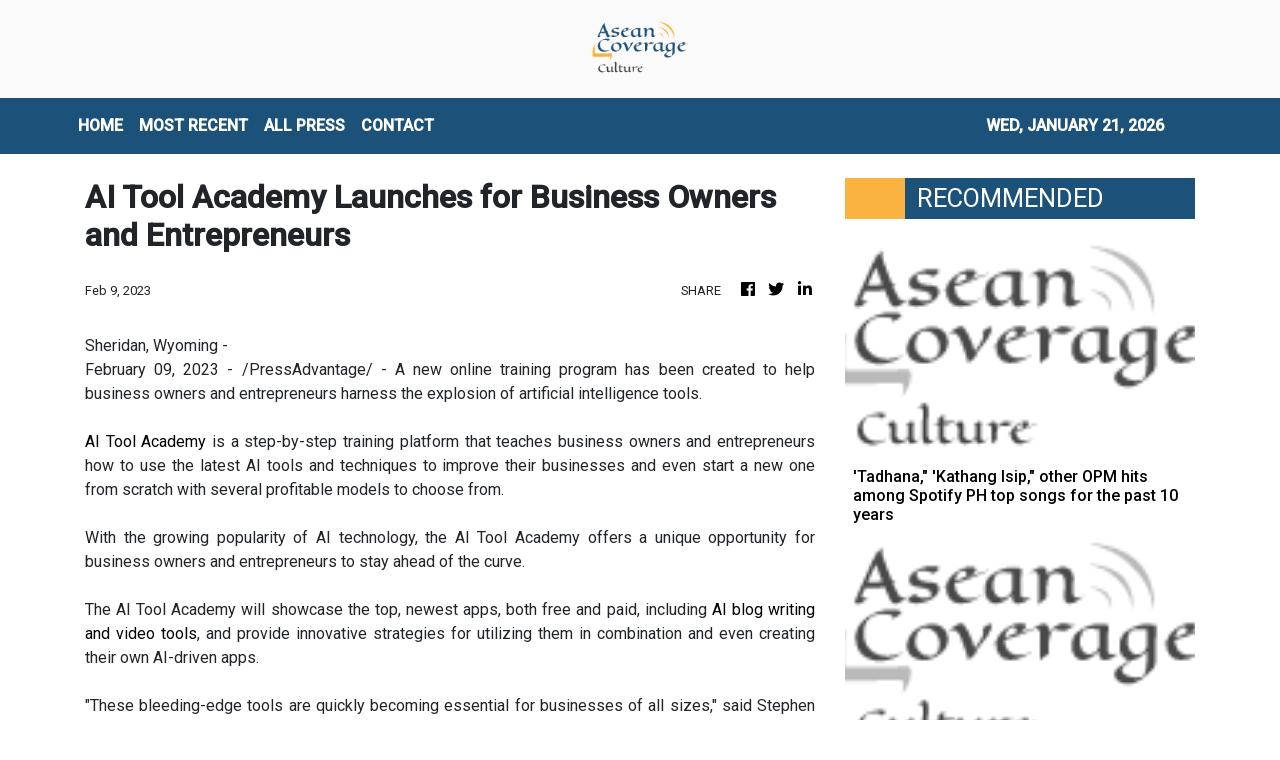

--- FILE ---
content_type: text/html; charset=utf-8
request_url: https://us-central1-vertical-news-network.cloudfunctions.net/get/fetch-include-rss
body_size: 21576
content:
[
  {
    "id": 58557392,
    "title": "A Bangkok dining guide from lunch to dinner",
    "summary": "From street food to upscale dining, the city offers something for every palate and craving     Bangkok has quickly become one of my favorite cities, so much so that I’ve returned twice in less than a year. Though its vibrant shopping scene keeps drawing me back, what I ultimately love about it is its […]\nThe post A Bangkok dining guide from lunch to dinner appeared first on Lifestyle.INQ.",
    "slug": "a-bangkok-dining-guide-from-lunch-to-dinner",
    "link": "https://lifestyle.inquirer.net/519327/a-bangkok-dining-guide-from-lunch-to-dinner/",
    "date_published": "2024-10-15T10:00:33.000Z",
    "images": "",
    "categories": "2828,199,782,3240,3249,3252,3254,3258,3259,3286,3296,3297,3299",
    "img_id": "0",
    "caption": "",
    "country": "Philippines",
    "source_type": "rss",
    "source": "Inquirer.net"
  },
  {
    "id": 58557393,
    "title": "How Finebone is saving the dying art form of fine bone china",
    "summary": "Finebone slightly reinvents one of the last bastions of fine bone china in the world to adapt to the demands of modern times Today, there are only around 30 factories and workshops around the world that produce fine bone china—that is, pottery and homeware made of bone ash. One of those factories, which serves and […]\nThe post How Finebone is saving the dying art form of fine bone china appeared first on Lifestyle.INQ.",
    "slug": "how-finebone-is-saving-the-dying-art-form-of-fine-bone-china",
    "link": "https://lifestyle.inquirer.net/519343/finebone-csm-philippines/",
    "date_published": "2024-10-15T10:00:00.000Z",
    "images": "",
    "categories": "2828,199,782,3240,3249,3252,3254,3258,3259,3286,3296,3297,3299",
    "img_id": "0",
    "caption": "",
    "country": "Philippines",
    "source_type": "rss",
    "source": "Inquirer.net"
  },
  {
    "id": 58557396,
    "title": "'Tadhana,\" 'Kathang Isip,\" other OPM hits among Spotify PH top songs for the past 10 years",
    "summary": "The Top Songs playlist on Spotify features 50 local and international songs that have remained relevant for Filipinos on the streaming platform for the past 10 years.",
    "slug": "tadhana-kathang-isip-other-opm-hits-among-spotify-ph-top-songs-for-the-past-10-years",
    "link": "https://www.gmanetwork.com/news/lifestyle/hobbiesandactivities/923800/tadhana-kathang-isip-other-opm-hits-among-spotify-ph-top-songs-for-the-past-10-years/story/",
    "date_published": "2024-10-15T09:53:58.000Z",
    "images": " <img width=\"auto\" height=\"150\" src=\"https://images.gmanews.tv/webpics/2024/10/Untitled_design_(17)_2024_10_15_17_52_49.jpg\"/> ",
    "categories": "2828,199,782,3240,3249,3252,3254,3258,3259,3286,3296,3297,3299",
    "img_id": "0",
    "caption": "",
    "country": "Philippines",
    "source_type": "rss",
    "source": "GMA Network"
  },
  {
    "id": 58557400,
    "title": "BINI reveals official lightstick for Blooms",
    "summary": "P-pop girl group BINI finally unveiled its official lightsticks for Blooms to purchase and use during performances.",
    "slug": "bini-reveals-official-lightstick-for-blooms",
    "link": "https://www.philstar.com/gadgets/2024/10/15/2392726/bini-reveals-official-lightstick-blooms",
    "date_published": "2024-10-15T09:22:00.000Z",
    "images": "",
    "categories": "2828,199,782,3240,3249,3252,3254,3258,3259,3286,3296,3297,3299",
    "img_id": "0",
    "caption": "",
    "country": "Philippines",
    "source_type": "rss",
    "source": "Philstar"
  },
  {
    "id": 58557397,
    "title": "BINI unveils official lightstick: Price, inclusions, selling dates",
    "summary": "BINI has unveiled its official lightstick for the upcoming Grand BINIverse concert!",
    "slug": "bini-unveils-official-lightstick-price-inclusions-selling-dates",
    "link": "https://www.gmanetwork.com/news/lifestyle/hobbiesandactivities/923795/bini-unveils-official-lightstick-price-inclusions-selling-dates/story/",
    "date_published": "2024-10-15T09:21:44.000Z",
    "images": " <img width=\"auto\" height=\"150\" src=\"https://images.gmanews.tv/webpics/2024/10/Screenshot_2024-10-15_at_17_2024_10_15_17_21_16.png\"/> ",
    "categories": "2828,199,782,3240,3249,3252,3254,3258,3259,3286,3296,3297,3299",
    "img_id": "0",
    "caption": "",
    "country": "Philippines",
    "source_type": "rss",
    "source": "GMA Network"
  },
  {
    "id": 58557394,
    "title": "Good energy only: How Human Design transformed Bianca Brandner’s approach to life",
    "summary": "Life coach Bianca Brandner shares how the personalized self-growth system of Human Design enhances her energy and brings positivity to her work, motherhood, and life   Bianca Brandner is not into astrology. At least, not in the traditional sense.  “I don’t know what my moon rising is. I don’t really know what rising signs are,” […]\nThe post Good energy only: How Human Design transformed Bianca Brandner’s approach to life appeared first on Lifestyle.INQ.",
    "slug": "good-energy-only-how-human-design-transformed-bianca-brandners-approach-to-life",
    "link": "https://lifestyle.inquirer.net/519495/how-human-design-transformed-bianca-brandners-approach-to-life/",
    "date_published": "2024-10-15T09:18:31.000Z",
    "images": "",
    "categories": "2828,199,782,3240,3249,3252,3254,3258,3259,3286,3296,3297,3299",
    "img_id": "0",
    "caption": "",
    "country": "Philippines",
    "source_type": "rss",
    "source": "Inquirer.net"
  },
  {
    "id": 58557395,
    "title": "When rest becomes a chore: A twentysomething woman’s burned-out diary",
    "summary": "As a woman in her early 20s, I always feel like an impostor, be it in my achievements or the well-deserved rewards that come after them     College life changed me in more ways than one. I became time-smitten, always rushing through deadlines, meticulously planning every hour of the day. Like a race, I […]\nThe post When rest becomes a chore: A twentysomething woman’s burned-out diary appeared first on Lifestyle.INQ.",
    "slug": "when-rest-becomes-a-chore-a-twentysomething-womans-burnedout-diary",
    "link": "https://lifestyle.inquirer.net/519346/when-rest-becomes-a-chore-a-twenty-something-womans-burned-out-diary/",
    "date_published": "2024-10-15T09:00:18.000Z",
    "images": "",
    "categories": "2828,199,782,3240,3249,3252,3254,3258,3259,3286,3296,3297,3299",
    "img_id": "0",
    "caption": "",
    "country": "Philippines",
    "source_type": "rss",
    "source": "Inquirer.net"
  },
  {
    "id": 58557401,
    "title": "Go Hotels Timog celebrates 7th anniversary",
    "summary": "Following its remarkable seventh-anniversary celebration, Go Hotels Timog, managed by Roxaco Asia Hospitality Corporation, reflects on the success of its milestone event held on October 13.",
    "slug": "go-hotels-timog-celebrates-7th-anniversary",
    "link": "https://www.philstar.com/on-the-radar/2024/10/15/2392718/go-hotels-timog-celebrates-7th-anniversary",
    "date_published": "2024-10-15T09:00:00.000Z",
    "images": "",
    "categories": "2828,199,782,3240,3249,3252,3254,3258,3259,3286,3296,3297,3299",
    "img_id": "0",
    "caption": "",
    "country": "Philippines",
    "source_type": "rss",
    "source": "Philstar"
  },
  {
    "id": 58557398,
    "title": "PH\"s Raven Doctor among leading candidates in Miss Eco Teen 2024\"s Miss Popular voting",
    "summary": "Philippine bet Raven Doctor is currently among the leading candidates in Miss Eco Teen 2024\"s Miss Popular voting. The winner of the voting will get a spot in the Top 10 of the international pageant.",
    "slug": "phs-raven-doctor-among-leading-candidates-in-miss-eco-teen-2024s-miss-popular-voting",
    "link": "https://www.gmanetwork.com/news/lifestyle/content/923785/ph-s-raven-doctor-among-leading-candidates-in-miss-eco-teen-2024-s-miss-popular-voting/story/",
    "date_published": "2024-10-15T08:43:26.000Z",
    "images": " <img width=\"auto\" height=\"150\" src=\"https://images.gmanews.tv/webpics/2024/08/miss-eco-teen-2_2024_08_03_14_06_27.jpg\"/> ",
    "categories": "2828,199,782,3240,3249,3252,3254,3258,3259,3286,3296,3297,3299",
    "img_id": "0",
    "caption": "",
    "country": "Philippines",
    "source_type": "rss",
    "source": "GMA Network"
  },
  {
    "id": 58557402,
    "title": "Nadine Lustre sole woman in Rajo Laurel's menswear show",
    "summary": "Actress-singer Nadine Lustre was the sole woman that walked the runway for Rajo Laurel as the designer launched his menswear collection.",
    "slug": "nadine-lustre-sole-woman-in-rajo-laurels-menswear-show",
    "link": "https://www.philstar.com/fashion-and-beauty/2024/10/15/2392710/nadine-lustre-sole-woman-rajo-laurels-menswear-show",
    "date_published": "2024-10-15T08:35:00.000Z",
    "images": "",
    "categories": "2828,199,782,3240,3249,3252,3254,3258,3259,3286,3296,3297,3299",
    "img_id": "0",
    "caption": "",
    "country": "Philippines",
    "source_type": "rss",
    "source": "Philstar"
  },
  {
    "id": 58557403,
    "title": "Tom Holland releasing non-alcoholic beer",
    "summary": "\"Spider-Man\" actor Tom Holland is the latest celebrity to enter the beverage industry as he launches his non-alcoholic beer company Bero.",
    "slug": "tom-holland-releasing-nonalcoholic-beer",
    "link": "https://www.philstar.com/food-and-leisure/2024/10/15/2392717/tom-holland-releasing-non-alcoholic-beer",
    "date_published": "2024-10-15T08:15:00.000Z",
    "images": "",
    "categories": "2828,199,782,3240,3249,3252,3254,3258,3259,3286,3296,3297,3299",
    "img_id": "0",
    "caption": "",
    "country": "Philippines",
    "source_type": "rss",
    "source": "Philstar"
  },
  {
    "id": 58557404,
    "title": "Creative expands audio products in the Philippines",
    "summary": "Creative Technology expanded its lineup of audio products in the Philippines.",
    "slug": "creative-expands-audio-products-in-the-philippines",
    "link": "https://www.philstar.com/gadgets/2024/10/15/2391543/creative-expands-audio-products-philippines",
    "date_published": "2024-10-15T08:09:00.000Z",
    "images": "",
    "categories": "2828,199,782,3240,3249,3252,3254,3258,3259,3286,3296,3297,3299",
    "img_id": "0",
    "caption": "",
    "country": "Philippines",
    "source_type": "rss",
    "source": "Philstar"
  },
  {
    "id": 58557399,
    "title": "Max to launch in the Philippines this November",
    "summary": "Warner Bros. Discovery on Tuesday announced that Max is launching in the Philippines on November 19.",
    "slug": "max-to-launch-in-the-philippines-this-november",
    "link": "https://www.gmanetwork.com/news/lifestyle/hobbiesandactivities/923765/max-to-launch-in-the-philippines-this-november/story/",
    "date_published": "2024-10-15T08:02:07.000Z",
    "images": " <img width=\"auto\" height=\"150\" src=\"https://images.gmanews.tv/webpics/2024/10/hbo-max_2024_10_15_14_46_04.jpg\"/> ",
    "categories": "2828,199,782,3240,3249,3252,3254,3258,3259,3286,3296,3297,3299",
    "img_id": "0",
    "caption": "",
    "country": "Philippines",
    "source_type": "rss",
    "source": "GMA Network"
  },
  {
    "id": 58557405,
    "title": "'Encanto' making Philippine 'Disney On Ice' debut",
    "summary": "The return of ice skating concert \"Disney On Ice\" to the Philippines this year will see characters from the 2021 film \"Encanto\" appearing for the first time.",
    "slug": "encanto-making-philippine-disney-on-ice-debut",
    "link": "https://www.philstar.com/entertainment/2024/10/15/2392714/encanto-making-philippine-disney-ice-debut",
    "date_published": "2024-10-15T08:00:00.000Z",
    "images": "",
    "categories": "2828,199,782,3240,3249,3252,3254,3258,3259,3286,3296,3297,3299",
    "img_id": "0",
    "caption": "",
    "country": "Philippines",
    "source_type": "rss",
    "source": "Philstar"
  },
  {
    "id": 58544383,
    "title": "Museum and Galleries Month: Go exhibit hopping at these 5 university museums this October",
    "summary": "This Museum and Galleries Month, go exhibit hopping at these five university museums, most of which offer free admission on select days this October.",
    "slug": "museum-and-galleries-month-go-exhibit-hopping-at-these-5-university-museums-this-october",
    "link": "https://www.gmanetwork.com/news/lifestyle/artandculture/923739/museum-and-galleries-month-go-exhibit-hopping-at-these-5-university-museums-this-october/story/",
    "date_published": "2024-10-15T07:58:34.000Z",
    "images": " <img width=\"auto\" height=\"150\" src=\"https://images.gmanews.tv/webpics/2024/10/5_university_museums_to_visit_this_October_2024_10_15_15_44_56.jpg\"/> ",
    "categories": "2828,199,782,3240,3249,3252,3254,3258,3259,3286,3296,3297,3299",
    "img_id": "0",
    "caption": "",
    "country": "Philippines",
    "source_type": "rss",
    "source": "GMA Network"
  },
  {
    "id": 58562042,
    "title": "Bản Giốc (Việt Nam) - Detian (China) Waterfall site officially opened",
    "summary": "The Bản Giốc (Việt Nam) – Detian (China) Waterfall site was officially declared open by representatives from both Việt Nam and China.",
    "slug": "ban-gioc-viet-nam-detian-china-waterfall-site-officially-opened",
    "link": "https://vietnamnews.vn/life-style/1664962/ban-gioc-viet-nam-detian-china-waterfall-site-officially-opened.html",
    "date_published": "2024-10-15T07:53:33.000Z",
    "images": "https://image.vietnamnews.vn/uploadvnnews/MediaUpload/Medium/2024/10/15/10202415153142_BANGI.jpg",
    "categories": "2828,199,782,3240,3249,3252,3254,3258,3259,3286,3296,3297,3299",
    "img_id": "0",
    "caption": "",
    "country": "Vietnam",
    "source_type": "rss",
    "source": "VietnamNews"
  },
  {
    "id": 58544384,
    "title": "Gary V surprises son Paolo with a motorbike on 40th birthday",
    "summary": "Gary Valenciano surprised his eldest son Paolo with a motorbike on his 40th birthday.",
    "slug": "gary-v-surprises-son-paolo-with-a-motorbike-on-40th-birthday",
    "link": "https://www.gmanetwork.com/news/lifestyle/familyandrelationships/923775/gary-v-surprises-son-paolo-with-a-motorbike-on-40th-birthday/story/",
    "date_published": "2024-10-15T07:50:50.000Z",
    "images": " <img width=\"auto\" height=\"150\" src=\"https://images.gmanews.tv/webpics/2024/10/3_-_composite(6)_2024_10_15_15_44_17.jpg\"/> ",
    "categories": "2828,199,782,3240,3249,3252,3254,3258,3259,3286,3296,3297,3299",
    "img_id": "0",
    "caption": "",
    "country": "Philippines",
    "source_type": "rss",
    "source": "GMA Network"
  },
  {
    "id": 58544385,
    "title": "CFO, UFilKor sign agreement on cultural immersion initiative ",
    "summary": "The Commission on Filipinos Overseas (CFO) and the United Filipinos in Korea (UFilKor) on Monday signed a memorandum of agreement to encourage cultural and heritage immersion for Filipino-Korean youth.",
    "slug": "cfo-ufilkor-sign-agreement-on-cultural-immersion-initiative-",
    "link": "https://www.gmanetwork.com/news/lifestyle/artandculture/923774/cfo-ufilkor-sign-agreement-on-cultural-immersion-initiative/story/",
    "date_published": "2024-10-15T07:43:49.000Z",
    "images": " <img width=\"auto\" height=\"150\" src=\"https://images.gmanews.tv/webpics/2024/10/CFO_UfilKor_sign_MOA_2024_10_15_15_39_44.jpg\"/> ",
    "categories": "2828,199,782,3240,3249,3252,3254,3258,3259,3286,3296,3297,3299",
    "img_id": "0",
    "caption": "",
    "country": "Philippines",
    "source_type": "rss",
    "source": "GMA Network"
  },
  {
    "id": 58557406,
    "title": "Donny Pangilinan makes runway debut, serves as muse for Rajo Laurel at BYS Fashion Week 2024",
    "summary": "Actor Donny Pangilinan made his fashion runway debut at the recent BYS Fashion Week 2024, modeling for designer Rajo Laurel.",
    "slug": "donny-pangilinan-makes-runway-debut-serves-as-muse-for-rajo-laurel-at-bys-fashion-week-2024",
    "link": "https://www.philstar.com/fashion-and-beauty/2024/10/15/2392709/donny-pangilinan-makes-runway-debut-serves-muse-rajo-laurel-bys-fashion-week-2024",
    "date_published": "2024-10-15T07:43:00.000Z",
    "images": "",
    "categories": "2828,199,782,3240,3249,3252,3254,3258,3259,3286,3296,3297,3299",
    "img_id": "0",
    "caption": "",
    "country": "Philippines",
    "source_type": "rss",
    "source": "Philstar"
  },
  {
    "id": 58544386,
    "title": "Sarah Lahbati is full of 'purpose and joy' as she celebrates 31st birthday",
    "summary": "Sarah Lahbati has welcomed 31 with a deep sense of \"contentment.\"",
    "slug": "sarah-lahbati-is-full-of-purpose-and-joy-as-she-celebrates-31st-birthday",
    "link": "https://www.gmanetwork.com/news/lifestyle/familyandrelationships/923770/sarah-lahbati-is-full-of-purpose-and-joy-as-she-celebrates-31st-birthday/story/",
    "date_published": "2024-10-15T07:28:53.000Z",
    "images": " <img width=\"auto\" height=\"150\" src=\"https://images.gmanews.tv/webpics/2024/10/2_-_composite(38)_2024_10_15_15_26_25.jpg\"/> ",
    "categories": "2828,199,782,3240,3249,3252,3254,3258,3259,3286,3296,3297,3299",
    "img_id": "0",
    "caption": "",
    "country": "Philippines",
    "source_type": "rss",
    "source": "GMA Network"
  },
  {
    "id": 58544389,
    "title": "Animals in space remembered at Seattle exhibit",
    "summary": "A small but poignant exhibition in Museum of Flight is dedicated to the first animals in space, providing trivia and archival photos of the first Earth species to reach space before humans did.",
    "slug": "animals-in-space-remembered-at-seattle-exhibit",
    "link": "https://www.philstar.com/pet-life/2024/10/15/2392716/animals-space-remembered-seattle-exhibit",
    "date_published": "2024-10-15T07:02:00.000Z",
    "images": "",
    "categories": "2828,199,782,3240,3249,3252,3254,3258,3259,3286,3296,3297,3299",
    "img_id": "0",
    "caption": "",
    "country": "Philippines",
    "source_type": "rss",
    "source": "Philstar"
  },
  {
    "id": 58544390,
    "title": "Gawad Madiskarte 2024 honors mompreneurs with most innovative, sustainable businesses",
    "summary": "Gawad Madiskarte 2024 is set for October 19 at Seda Hotel in BGC. It will award mompreneurs in three categories: Diskarteng Angat, Diskarteng Eco-friendly and Diskarteng May Puso in start-up and scale-up divisions.",
    "slug": "gawad-madiskarte-2024-honors-mompreneurs-with-most-innovative-sustainable-businesses",
    "link": "https://www.philstar.com/on-the-radar/2024/10/15/2392713/gawad-madiskarte-2024-honors-mompreneurs-most-innovative-sustainable-businesses",
    "date_published": "2024-10-15T07:00:00.000Z",
    "images": "",
    "categories": "2828,199,782,3240,3249,3252,3254,3258,3259,3286,3296,3297,3299",
    "img_id": "0",
    "caption": "",
    "country": "Philippines",
    "source_type": "rss",
    "source": "Philstar"
  },
  {
    "id": 58544387,
    "title": "CJ Opiaza eyes Top 20 spot in Miss Grand International 2024 Best in Swimsuit",
    "summary": "The voting for Miss Grand International 2024 Top 20 Best in Swimsuit is on!",
    "slug": "cj-opiaza-eyes-top-20-spot-in-miss-grand-international-2024-best-in-swimsuit",
    "link": "https://www.gmanetwork.com/news/lifestyle/artandculture/923759/cj-opiaza-eyes-top-20-spot-in-miss-grand-international-2024-best-in-swimsuit/story/",
    "date_published": "2024-10-15T06:32:27.000Z",
    "images": " <img width=\"auto\" height=\"150\" src=\"https://images.gmanews.tv/webpics/2024/10/Screenshot_2024-10-15_at_14_2024_10_15_14_31_50.png\"/> ",
    "categories": "2828,199,782,3240,3249,3252,3254,3258,3259,3286,3296,3297,3299",
    "img_id": "0",
    "caption": "",
    "country": "Philippines",
    "source_type": "rss",
    "source": "GMA Network"
  },
  {
    "id": 58544388,
    "title": "Mimiyuuuh hikes in skirt, chic boots in Iceland: 'Hindi ako nagbabasa ng itinerary'",
    "summary": "Mimiyuuuh is a chic and high-fashion girlie, through and through -- even while hiking in Iceland!",
    "slug": "mimiyuuuh-hikes-in-skirt-chic-boots-in-iceland-hindi-ako-nagbabasa-ng-itinerary",
    "link": "https://www.gmanetwork.com/news/lifestyle/travel/923757/mimiyuuuh-hikes-in-skirt-chic-boots-in-iceland-hindi-ako-nagbabasa-ng-itinerary/story/",
    "date_published": "2024-10-15T06:13:24.000Z",
    "images": " <img width=\"auto\" height=\"150\" src=\"https://images.gmanews.tv/webpics/2024/10/2_-_composite(37)_2024_10_15_14_10_07.jpg\"/> ",
    "categories": "2828,199,782,3240,3249,3252,3254,3258,3259,3286,3296,3297,3299",
    "img_id": "0",
    "caption": "",
    "country": "Philippines",
    "source_type": "rss",
    "source": "GMA Network"
  },
  {
    "id": 58544382,
    "title": "From velvet balls to miniature belens: Here are 9 Christmas decor stores for each unique shopper",
    "summary": "With Christmas just around the corner, Filipinos don’t have to fly to the North Pole to buy the finest festive decorations     It’s the most wonderful time of the year again as various stores and markets in the Philippines swiftly turn into Santa’s gift shops with the start of the -ber (brr!) months.  With […]\nThe post From velvet balls to miniature belens: Here are 9 Christmas decor stores for each unique shopper appeared first on Lifestyle.INQ.",
    "slug": "from-velvet-balls-to-miniature-belens-here-are-9-christmas-decor-stores-for-each-unique-shopper",
    "link": "https://lifestyle.inquirer.net/519337/from-velvet-balls-to-miniature-belens-here-are-9-christmas-decor-stores-for-each-unique-shopper/",
    "date_published": "2024-10-15T06:07:16.000Z",
    "images": "",
    "categories": "2828,199,782,3240,3249,3252,3254,3258,3259,3286,3296,3297,3299",
    "img_id": "0",
    "caption": "",
    "country": "Philippines",
    "source_type": "rss",
    "source": "Inquirer.net"
  },
  {
    "id": 58532298,
    "title": "'Wicked' tickets go on sale",
    "summary": "\"Wicked,\" the first chapter of a two-part magical adventure is set to make its way to the big screen on November 20, but fans can buy their tickets starting Tuesday, October 15.",
    "slug": "wicked-tickets-go-on-sale",
    "link": "https://www.gmanetwork.com/news/lifestyle/hobbiesandactivities/923752/wicked-tickets-go-on-sale/story/",
    "date_published": "2024-10-15T05:49:27.000Z",
    "images": " <img width=\"auto\" height=\"150\" src=\"https://images.gmanews.tv/webpics/2024/10/wicked_2024_10_15_13_23_16.jpg\"/> ",
    "categories": "2828,199,782,3240,3249,3252,3254,3258,3259,3286,3296,3297,3299",
    "img_id": "0",
    "caption": "",
    "country": "Philippines",
    "source_type": "rss",
    "source": "GMA Network"
  },
  {
    "id": 58532300,
    "title": "'I love you too': Vico Sotto response to supporter goes viral",
    "summary": "Videos of Pasig City mayor Vico Sotto responding to a supporter who repeatedly shouted out \"I love you mayor!\" is gaining traction online.",
    "slug": "i-love-you-too-vico-sotto-response-to-supporter-goes-viral",
    "link": "https://www.philstar.com/on-the-radar/2024/10/15/2392707/i-love-you-too-vico-sotto-response-supporter-goes-viral",
    "date_published": "2024-10-15T05:27:00.000Z",
    "images": "",
    "categories": "2828,199,782,3240,3249,3252,3254,3258,3259,3286,3296,3297,3299",
    "img_id": "0",
    "caption": "",
    "country": "Philippines",
    "source_type": "rss",
    "source": "Philstar"
  },
  {
    "id": 58562043,
    "title": "Việt Nam Week in US helps promote Vietnamese cultural heritage",
    "summary": "The Vietnam Week 2024 has been held in Washington DC, the US, aiming to honour the country’s rich cultural heritage, enrich Vietnamese-American people's identity and commend the achievements of the Vietnamese-American community.",
    "slug": "viet-nam-week-in-us-helps-promote-vietnamese-cultural-heritage",
    "link": "https://vietnamnews.vn/life-style/1664957/viet-nam-week-in-us-helps-promote-vietnamese-cultural-heritage.html",
    "date_published": "2024-10-15T04:42:24.000Z",
    "images": "https://image.vietnamnews.vn/uploadvnnews/Article/2024/10/15/381033_4982207456067542_image.png",
    "categories": "2828,199,782,3240,3249,3252,3254,3258,3259,3286,3296,3297,3299",
    "img_id": "0",
    "caption": "",
    "country": "Vietnam",
    "source_type": "rss",
    "source": "VietnamNews"
  },
  {
    "id": 58544391,
    "title": "House tour: Tesserae habitat for living in space",
    "summary": "Space Architecture lab Cambridge Aurelia Institute early this month installed a full-size mockup of Tessellated Electromagnetic Space Structures for the Exploration of Reconfigurable, Adaptive Environments (Tesserae) in Museum of Flight, Seattle.",
    "slug": "house-tour-tesserae-habitat-for-living-in-space",
    "link": "https://www.philstar.com/modern-living/2024/10/15/2392702/house-tour-tesserae-habitat-living-space",
    "date_published": "2024-10-15T04:17:00.000Z",
    "images": "",
    "categories": "2828,199,782,3240,3249,3252,3254,3258,3259,3286,3296,3297,3299",
    "img_id": "0",
    "caption": "",
    "country": "Philippines",
    "source_type": "rss",
    "source": "Philstar"
  },
  {
    "id": 58532301,
    "title": "House tour: Tesserae space habitat for living in space",
    "summary": "Space Architecture lab Cambridge Aurelia Institute early this month installed a full-size mockup of Tessellated Electromagnetic Space Structures for the Exploration of Reconfigurable, Adaptive Environments (Tesserae) in Museum of Flight, Seattle.",
    "slug": "house-tour-tesserae-space-habitat-for-living-in-space",
    "link": "https://www.philstar.com/modern-living/2024/10/15/2392702/house-tour-tesserae-space-habitat-living-space",
    "date_published": "2024-10-15T04:17:00.000Z",
    "images": "",
    "categories": "2828,199,782,3240,3249,3252,3254,3258,3259,3286,3296,3297,3299",
    "img_id": "0",
    "caption": "",
    "country": "Philippines",
    "source_type": "rss",
    "source": "Philstar"
  },
  {
    "id": 58532299,
    "title": "Breast cancer diagnosis shouldn't be a death sentence: A Filipina picks up the pieces and becomes her own advocate",
    "summary": "A breast cancer diagnosis shouldn't be a death sentence.",
    "slug": "breast-cancer-diagnosis-shouldnt-be-a-death-sentence-a-filipina-picks-up-the-pieces-and-becomes-her-own-advocate",
    "link": "https://www.gmanetwork.com/news/lifestyle/healthandwellness/923401/breast-cancer-diagnosis-shouldn-t-be-a-death-sentence-a-filipina-picks-up-the-pieces-and-beco/story/",
    "date_published": "2024-10-15T04:04:47.000Z",
    "images": " <img width=\"auto\" height=\"150\" src=\"https://images.gmanews.tv/webpics/2024/10/Breast_cancer_diagnosis_shouldnt_be_a_death_sentence_2024_10_14_18_33_21.jpg\"/> ",
    "categories": "2828,199,782,3240,3249,3252,3254,3258,3259,3286,3296,3297,3299",
    "img_id": "0",
    "caption": "",
    "country": "Philippines",
    "source_type": "rss",
    "source": "GMA Network"
  },
  {
    "id": 58519801,
    "title": "Honor Pad X8a with free stylus sold out in 10 minutes, still available on Shopee",
    "summary": "LEADING global smart devices provider Honor announced that its newest Honor Pad X8a, with an exclusive Shopee 10.10 promo of free Stylus Pen, was officially sold out. After the exclusive Shopee\n\r\r\n10.10 deal on Honor Pad X8a for the first 100 customers dropped, it was fully consumed in just 10 minutes.\n\r\r\n\"This is a huge success for us. We cannot thank our Honor fans enough and those who bought our newest tablet. It's not long after we launched the exclusive deal of Honor Pad X8a on Shopee 10.10, and it already got sold out in just minutes,\" Honor Philippines Vice President Stephen Cheng said.\n\r\r\r\r\r\r\nThe recently launched Honor Pad X8a features an 11-inch Honor Eye Protection Display with a screen-to-body ratio of 84 percent and a display panel resolution of 1920x1200 pixels, delivering an immersive wide-angle viewing experience with clear and vivid visuals.\n\r\r\nPowered by an impressive 8300mAh battery, the Honor Pad X8a promises uninterrupted productivity and entertainment that lasts extended periods.\n\r\r\nHonor Pad X8a also showcases a Quad-speaker system. Featuring the Honor Histen Sound Tuning technology with four large amplitude speakers, the tablet is finely tuned to deliver a premium audio experience with multi-layered sophistication.\n\r\r\nFor those who are interested, Honor Pad X8a is still available on Shopee. It is also available on SPaylater with a 0 percent interest installment for three months.\n\r\r\nShop at https://bit.ly/Shop_PadX8a_PR.",
    "slug": "honor-pad-x8a-with-free-stylus-sold-out-in-10-minutes-still-available-on-shopee",
    "link": "https://www.manilatimes.net/2024/10/15/entertainment-lifestyle/life-times/honor-pad-x8a-with-free-stylus-sold-out-in-10-minutes-still-available-on-shopee/1984400",
    "date_published": "2024-10-15T03:48:27.000Z",
    "images": "https://www.manilatimes.net/manilatimes/uploads/images/2024/10/15/436621.png",
    "categories": "2828,199,782,3240,3249,3252,3254,3258,3259,3286,3296,3297,3299",
    "img_id": "0",
    "caption": "",
    "country": "Philippines",
    "source_type": "rss",
    "source": "Manila Times"
  },
  {
    "id": 58519796,
    "title": "Xian Lim posts sweet Instagram Reel featuring Iris Lee",
    "summary": "Xian Lim posted a sweet Instagram Reel and his subject is none other than his girlfriend, film producer Iris Lee.",
    "slug": "xian-lim-posts-sweet-instagram-reel-featuring-iris-lee",
    "link": "https://www.gmanetwork.com/news/lifestyle/familyandrelationships/923733/xian-lim-posts-sweet-instagram-reel-featuring-iris-lee/story/",
    "date_published": "2024-10-15T03:16:57.000Z",
    "images": " <img width=\"auto\" height=\"150\" src=\"https://images.gmanews.tv/webpics/2024/10/Untitled_design_(15)_2024_10_15_11_16_29.jpg\"/> ",
    "categories": "2828,199,782,3240,3249,3252,3254,3258,3259,3286,3296,3297,3299",
    "img_id": "0",
    "caption": "",
    "country": "Philippines",
    "source_type": "rss",
    "source": "GMA Network"
  },
  {
    "id": 58519802,
    "title": "5 tips to get the kitchen ready for the holidays",
    "summary": "THE holidays are just around the corner, and it is time to consider getting a head start on dressing the kitchen for family festivities.\n\r\r\nSurely, the kitchen will experience a lot of people traffic if planning to host with large groups. Instead of losing cool to get everything done within a limited timeframe, how about getting some important tasks done ahead of time.\n\r\r\r\r\r\r\nHere are five tips that can be taken right now to make life easier during the holidays.\n\r\r\n1. Check or upgrade kitchen appliances.\n\r\r\r\r\r\r\nDuring the holiday season, the stovetop and oven are essential allies for preparing festive meals like roasted chicken, baked mac and cheese, pies, and cookies.\n\r\r\nWithout reliable appliances, holiday cooking can quickly turn stressful. To avoid any last-minute breakdowns, make sure to have kitchen appliances cleaned, inspected and serviced well in advance.\n\r\r\nIf looking for new kitchen appliances or want to upgrade overall kitchen experience during this arduous time, consider these top grade products from Wilcon Depot.\n\r\r\nMake holiday meal preparation effortless with the Hamden Free Standing Cooker with Oven. Its design allows one to cook multiple dishes at once, saving valuable time in the kitchen. Or if simply want to buy a new induction hob for preparing a big holiday meal, Wilcon's got this for all.\n\r\r\n2. Prepare cookwares\n\r\r\r\r\r\r\nWhip up family favorites with reliable cookware. The Kessel non-stick casserole saucepan is perfect for stews, sauces, and soups. Its non-stick features offer a quick and easy clean up.\n\r\r\nFor those char-grilled flavors that bring the holiday spirit to life, the Kessel Non-Stick Griller Pan delivers splendidly. Ideal for grilling meats and vegetables, it captures the perfect sear without the hassle of food sticking to the surface.\n\r\r\r\r\r\r\nThe kessel armor series is also infused with high-performance construction handles. This versatile cookware withstands high temperatures, making it a go-to for slow-cooked holiday dishes.\n\r\r\nThe non-stick wok cookware is perfect for those who want to make stir-fried sides or Asian-inspired dishes for the holiday table. With its deep sides and wide surface, one can easily toss ingredients for evenly cooked, flavorful meals.\n\r\r\r\r\r\r\nFor the centerpiece of the holiday meal, the Euroware Roaster Rack is essential. Elevate poultry or roast meats, allowing juices to circulate for perfectly browned, evenly cooked results. It is the foundation for any holiday roast.\n\r\r\r\r\r\r\nStay organized in the kitchen with a metal basket for stress-free cooking. It offers a practical solution for keeping ingredients, utensils, or even baked goods neatly stored and easily accessible. Also, keep counters safe from hot pots and pan with a metal trivet. Its sleek design complements any kitchen while offering reliable protection for heat-sensitive surfaces during the busy holiday cooking rush.\n\r\r\n3. Organize fridge, pantry and cupboard\n\r\r\nA clutter-free kitchen helps streamline meal preps, so one can focus on merry-making. Start by categorizing pantry essentials, discarding expired items, and grouping similar products together for easy access. As soon as now, one can also start listing down the ingredients or things needed in preparing a holiday feast.\n\r\r\nOrganize the fridge, pantry, and cupboards into a holiday-ready space with smart storage solutions. Use clear bins and labels in organizing to easily find what is needed.\n\r\r\n4. Reimagine the Christmas table\n\r\r\r\r\r\r\nReimagine the holiday table this season with festive dinnerware.\n\r\r\nStart by setting the scene with beautifully crafted plates, bowls, and serving pieces that capture the spirit of the holidays. Opt for classic reds and green, or elegant metallics, or play with whimsical patterns. Mix and match textures, add seasonal accents like pinecones or holly, and layer plates to create a stunning display that feels both thoughtful and inviting.\n\r\r\nThe holidays are a time to gather with loved ones, and the way the table is set plays a key role in shaping that experience. Choosing festive dinnerwarebrings a touch of magic to every meal. Consider pairing dishes with chic napkins, glassware and centerpieces that complement the theme.\n\r\r\n5.Kitchen extension\n\r\r\nThis holiday season, why not take celebrations outside and makeshift the patio into a festive outdoor kitchen? With a little creativity and few home fixtures the outdoor kitchen is good to go.\n\r\r\r\r\r\r\nStart with a spacious six-seater table set, ideal for hosting family dinners or casual gatherings. This durable yet stylish table set allows one to comfortably serve meals while embracing the refreshing outdoor air.\n\r\r\nTo complete the scene, the Banana Umbrella adds a sleek, modern touch while providing essential shade, keeping guests relaxed during midday feasts or evening festivities. And maintain the cleanliness of the space with an outdoor trash bin.\n\r\r\nIt is only October and yet it is beginning to feel like Christmas. Take this time to hang Christmas lights, lanterns and other Christmas-sy decors. Make entryways more festive with wreaths and decorations. Shop conveniently with Wilcon to avoid the last-minute holiday scramble.\n\r\r\nVisit www.wilcon.com.ph or follow Wilcon Depot's media accounts on Facebook, Instagram and Tiktok or subscribe and connect with them on Viber Community, LinkedIn and YouTube for more information. Or contact Wilcon Depot Hotline at 88-WILCON (88-945266) for inquiries.",
    "slug": "5-tips-to-get-the-kitchen-ready-for-the-holidays",
    "link": "https://www.manilatimes.net/2024/10/15/entertainment-lifestyle/life-times/5-tips-to-get-the-kitchen-ready-for-the-holidays/1984392",
    "date_published": "2024-10-15T03:16:19.000Z",
    "images": "https://www.manilatimes.net/manilatimes/uploads/images/2024/10/15/436607.jpg",
    "categories": "2828,199,782,3240,3249,3252,3254,3258,3259,3286,3296,3297,3299",
    "img_id": "0",
    "caption": "",
    "country": "Philippines",
    "source_type": "rss",
    "source": "Manila Times"
  },
  {
    "id": 58519797,
    "title": "WATCH: Moon Buggy, NOT invented by Filipino, in Seattle’s Museum of Flight",
    "summary": "For years, Filipinos believed in the hoax that Filipino mechanical engineer Eduardo San Juan, nicknamed “The Space Junkman,” invented the Lunar Rover or Moon Buggy.",
    "slug": "watch-moon-buggy-not-invented-by-filipino-in-seattles-museum-of-flight",
    "link": "https://www.philstar.com/gadgets/2024/10/15/2392693/watch-moon-buggy-not-invented-filipino-seattles-museum-flight",
    "date_published": "2024-10-15T02:43:00.000Z",
    "images": "",
    "categories": "2828,199,782,3240,3249,3252,3254,3258,3259,3286,3296,3297,3299",
    "img_id": "0",
    "caption": "",
    "country": "Philippines",
    "source_type": "rss",
    "source": "Philstar"
  },
  {
    "id": 58562044,
    "title": "Vietnamese dancer secures wildcard entry for Red Bull dance competition in India",
    "summary": "MTPop, a talented Vietnamese dancer, has clinched the first wildcard spot at the highly anticipated Red Bull Dance Your Style World Final set to take place on November 9 at DOME, NSCI in Mumbai, India.",
    "slug": "vietnamese-dancer-secures-wildcard-entry-for-red-bull-dance-competitionin-india",
    "link": "https://vietnamnews.vn/life-style/1664943/vietnamese-dancer-secures-wildcard-entry-for-red-bull-dance-competition-in-india.html",
    "date_published": "2024-10-15T02:40:56.000Z",
    "images": "https://image.vietnamnews.vn/uploadvnnews/Article/2024/10/15/380607_vucong.jpg",
    "categories": "2828,199,782,3240,3249,3252,3254,3258,3259,3286,3296,3297,3299",
    "img_id": "0",
    "caption": "",
    "country": "Vietnam",
    "source_type": "rss",
    "source": "VietnamNews"
  },
  {
    "id": 58562045,
    "title": "Việt Nam’s bánh Tét recognised among top 100 tastiest world dishes by TasteAtlas",
    "summary": "The round glutinous rice cake, locally known as bánh tét, has been recognised by TasteAtlas as one of the world top 100 tastiest dishes.",
    "slug": "viet-nams-banh-tet-recognised-among-top-100-tastiest-world-dishesby-tasteatlas",
    "link": "https://vietnamnews.vn/life-style/1664935/viet-nam-s-banh-tet-recognised-among-top-100-tastiest-world-dishes-by-tasteatlas.html",
    "date_published": "2024-10-15T02:15:45.000Z",
    "images": "https://image.vietnamnews.vn/uploadvnnews/Article/2024/10/14/380441_cach-lam-banh-tet-la-cam%20%C4%91%E1%BA%ADu%20ng%E1%BB%8Dt%20m%C3%A0u%20t%C3%ADm.jpg",
    "categories": "2828,199,782,3240,3249,3252,3254,3258,3259,3286,3296,3297,3299",
    "img_id": "0",
    "caption": "",
    "country": "Vietnam",
    "source_type": "rss",
    "source": "VietnamNews"
  },
  {
    "id": 58562046,
    "title": "A celebration of superheroines comes to Đà Nẵng",
    "summary": "A painting exhibition, the World Needs Superheroines, in collaboration by the Embassy of Spain in Việt Nam, the Spanish Association of Comic Authors, the Herstóricas Association, Comicola Vietnam and the Đà Nẵng Fine Arts Museum, will open at the central city as part of series activities in celebration of the National Day of Spain and Vietnamese Women Day.",
    "slug": "a-celebration-of-superheroines-comes-to-a-nang",
    "link": "https://vietnamnews.vn/life-style/1664934/a-celebration-of-superheroines-comes-to-da-nang.html",
    "date_published": "2024-10-15T01:57:30.000Z",
    "images": "https://image.vietnamnews.vn/uploadvnnews/MediaUpload/Medium/2024/10/14/220631_ImgSrc%20(4).jpg",
    "categories": "2828,199,782,3240,3249,3252,3254,3258,3259,3286,3296,3297,3299",
    "img_id": "0",
    "caption": "",
    "country": "Vietnam",
    "source_type": "rss",
    "source": "VietnamNews"
  },
  {
    "id": 58519798,
    "title": "Jay Manalo's half-brother finally reunites with Korean mom after 3 decades",
    "summary": "Jay Manalo's half-brother, a Filipino Korean police officer, has finally reunited with his mother.",
    "slug": "jay-manalos-halfbrother-finally-reunites-with-korean-mom-after-3-decades",
    "link": "https://www.philstar.com/health-and-family/2024/10/15/2392683/jay-manalos-half-brother-finally-reunites-korean-mom-after-3-decades",
    "date_published": "2024-10-15T01:50:00.000Z",
    "images": "",
    "categories": "2828,199,782,3240,3249,3252,3254,3258,3259,3286,3296,3297,3299",
    "img_id": "0",
    "caption": "",
    "country": "Philippines",
    "source_type": "rss",
    "source": "Philstar"
  },
  {
    "id": 58519799,
    "title": "LIST: FIlipinas who will compete at Miss Universe 2024",
    "summary": "Four Filipinas will compete at the upcoming Miss Universe 2024 in Mexico.",
    "slug": "list-filipinas-who-will-compete-at-miss-universe-2024",
    "link": "https://www.philstar.com/fashion-and-beauty/2024/10/15/2392497/list-filipinas-who-will-compete-miss-universe-2024",
    "date_published": "2024-10-15T01:34:00.000Z",
    "images": "",
    "categories": "2828,199,782,3240,3249,3252,3254,3258,3259,3286,3296,3297,3299",
    "img_id": "0",
    "caption": "",
    "country": "Philippines",
    "source_type": "rss",
    "source": "Philstar"
  },
  {
    "id": 58562047,
    "title": "The 24th Italian Language in the World begins in Hà Nội",
    "summary": "Italian and the Book: The World Between the Lines, explores the connection between language and literature in the contemporary world.",
    "slug": "the-24th-italian-language-in-the-world-begins-in-ha-noi",
    "link": "https://vietnamnews.vn/life-style/1664933/the-24th-italian-language-in-the-world-begins-in-ha-noi.html",
    "date_published": "2024-10-15T01:01:15.000Z",
    "images": "https://image.vietnamnews.vn/uploadvnnews/MediaUpload/Medium/2024/10/14/220929_ImgSrc%20(5).jpg",
    "categories": "2828,199,782,3240,3249,3252,3254,3258,3259,3286,3296,3297,3299",
    "img_id": "0",
    "caption": "",
    "country": "Vietnam",
    "source_type": "rss",
    "source": "VietnamNews"
  },
  {
    "id": 58506596,
    "title": "Glaiza De Castro 'kilig' after getting anniversary flowers from husband David Rainey",
    "summary": "Glaiza De Castro\"s heart is full after a fun anniversary adventure with husband David Rainey.",
    "slug": "glaiza-de-castro-kilig-after-getting-anniversary-flowers-from-husband-david-rainey",
    "link": "https://www.gmanetwork.com/news/lifestyle/familyandrelationships/923723/glaiza-de-castro-kilig-after-getting-anniversary-flowers-from-husband-david-rainey/story/",
    "date_published": "2024-10-15T00:56:34.000Z",
    "images": " <img width=\"auto\" height=\"150\" src=\"https://images.gmanews.tv/webpics/2024/10/2_-_composite(34)_2024_10_15_08_48_41.jpg\"/> ",
    "categories": "2828,199,782,3240,3249,3252,3254,3258,3259,3286,3296,3297,3299",
    "img_id": "0",
    "caption": "",
    "country": "Philippines",
    "source_type": "rss",
    "source": "GMA Network"
  },
  {
    "id": 58506595,
    "title": "How do I overcome tough triathlon training days?",
    "summary": "If sleepiness, a lack of energy, and an inability to finish your triathlon training gets in the way, here’s what you can do Any athlete, regardless if you’re a pro or age grouper, experiences highs and lows in training. Sometimes you feel like you’re super strong and as a result, very motivated with training. But [���]\nThe post How do I overcome tough triathlon training days? appeared first on Lifestyle.INQ.",
    "slug": "how-do-i-overcome-tough-triathlon-training-days",
    "link": "https://lifestyle.inquirer.net/519321/how-do-i-overcome-tough-triathlon-training-days/",
    "date_published": "2024-10-15T00:29:32.000Z",
    "images": "",
    "categories": "2828,199,782,3240,3249,3252,3254,3258,3259,3286,3296,3297,3299",
    "img_id": "0",
    "caption": "",
    "country": "Philippines",
    "source_type": "rss",
    "source": "Inquirer.net"
  },
  {
    "id": 58493373,
    "title": "Jin of BTS to release debut solo album 'Happy' in November",
    "summary": "Jin of BTS is set to release his debut solo album in November!",
    "slug": "jin-of-bts-to-release-debut-solo-album-happy-in-november",
    "link": "https://www.gmanetwork.com/news/lifestyle/hobbiesandactivities/923718/jin-of-bts-to-release-debut-solo-album-happy-in-november/story/",
    "date_published": "2024-10-14T23:45:50.000Z",
    "images": " <img width=\"auto\" height=\"150\" src=\"https://images.gmanews.tv/webpics/2024/10/jin_2024_10_15_07_44_35.jpg\"/> ",
    "categories": "2828,199,782,3240,3249,3252,3254,3258,3259,3286,3296,3297,3299",
    "img_id": "0",
    "caption": "",
    "country": "Philippines",
    "source_type": "rss",
    "source": "GMA Network"
  },
  {
    "id": 58455043,
    "title": "'Voltes V: Legacy: The Cinematic Experience' stars to attend film's screening in Japan this weekend",
    "summary": "The stars of \"Voltes V: Legacy: The Cinematic Experience\" are heading to Japan to attend the first screening of the film's dubbed version this weekend!",
    "slug": "voltes-v-legacy-the-cinematic-experience-stars-to-attend-films-screening-in-japan-this-weekend",
    "link": "https://www.gmanetwork.com/news/lifestyle/content/923687/voltes-v-legacy-the-cinematic-experience-stars-to-attend-film-s-screening-in-japan-this-weekend/story/",
    "date_published": "2024-10-14T14:16:39.000Z",
    "images": " <img width=\"auto\" height=\"150\" src=\"https://images.gmanews.tv/webpics/2024/06/vvl_2024_06_04_19_08_57.jpg\"/> ",
    "categories": "2828,199,782,3240,3249,3252,3254,3258,3259,3286,3296,3297,3299",
    "img_id": "0",
    "caption": "",
    "country": "Philippines",
    "source_type": "rss",
    "source": "GMA Network"
  },
  {
    "id": 58441754,
    "title": "Good music and good wine are perfect any time of day, Noname proves",
    "summary": "Music, wine, and design came together for a delightful afternoon of jazz and good fun at Noname’s “Daydreams” concert   The recent afternoon concert at the rooftop dome of the First United Building in Escolta was a (day)dream come true for some of Manila’s jazz enthusiasts. Featuring a soulful setlist curated and performed by Nicole […]\nThe post Good music and good wine are perfect any time of day, Noname proves appeared first on Lifestyle.INQ.",
    "slug": "good-music-and-good-wine-are-perfect-any-time-of-day-noname-proves",
    "link": "https://lifestyle.inquirer.net/519284/daydreams-noname-concert/",
    "date_published": "2024-10-14T13:47:25.000Z",
    "images": "",
    "categories": "2828,199,782,3240,3249,3252,3254,3258,3259,3286,3296,3297,3299",
    "img_id": "0",
    "caption": "",
    "country": "Philippines",
    "source_type": "rss",
    "source": "Inquirer.net"
  },
  {
    "id": 58441758,
    "title": "You don’t have to give up exercising on your red day",
    "summary": "Six tips to stay consistent with your fitness during your period",
    "slug": "you-dont-have-to-give-up-exercising-on-your-red-day",
    "link": "https://mb.com.ph/2024/10/14/you-don-t-have-to-give-up-exercising-on-your-red-day",
    "date_published": "2024-10-14T13:36:51.000Z",
    "images": "https://images.mb.com.ph/production/menstrual_calendar_concept_23_2148659216_55fb7915a8.jpg",
    "categories": "2828,199,782,3240,3249,3252,3254,3258,3259,3286,3296,3297,3299",
    "img_id": "0",
    "caption": "",
    "country": "Philippines",
    "source_type": "rss",
    "source": "Manila Bulletin"
  },
  {
    "id": 58441755,
    "title": "Babies in Pililla, Rizal undergo free newborn screening through GMA Kapuso Foundation, DOH Calabarzon ",
    "summary": "Babies in Pililla, Rizal, underwent free newborn screening tests through a health caravan by the Department of Health - Calabarzon and the GMA Kapuso Foundation in observance of National Newborn Screening Awareness Week, held every first week of October.",
    "slug": "babies-in-pililla-rizal-undergo-free-newborn-screening-through-gma-kapuso-foundation-doh-calabarzon-",
    "link": "https://www.gmanetwork.com/news/lifestyle/healthandwellness/923683/babies-in-pililla-rizal-undergo-free-newborn-screening-through-gma-kapuso-foundation-doh-cala/story/",
    "date_published": "2024-10-14T13:13:12.000Z",
    "images": " <img width=\"auto\" height=\"150\" src=\"https://images.gmanews.tv/webpics/2024/10/Babies_in_Rizal_undergo_free_newborn_screening_through_GMA_Kapuso_Foundation_2024_10_14_20_42_45.jpg\"/> ",
    "categories": "2828,199,782,3240,3249,3252,3254,3258,3259,3286,3296,3297,3299",
    "img_id": "0",
    "caption": "",
    "country": "Philippines",
    "source_type": "rss",
    "source": "GMA Network"
  },
  {
    "id": 58441759,
    "title": "Wish upon a Christmas tree",
    "summary": "Which of these trees by society favorites—Alice Eduardo, Bea Soriano Dee, Tessa Prieto, Odette Pumaren, and more—is the one under which you’d like to find your Christmas gift?",
    "slug": "wish-upon-a-christmas-tree",
    "link": "https://mb.com.ph/2024/10/14/wish-upon-a-christmas-tree-1",
    "date_published": "2024-10-14T13:06:55.000Z",
    "images": "https://images.mb.com.ph/production/1_2dfbbd6cc3.jpg",
    "categories": "2828,199,782,3240,3249,3252,3254,3258,3259,3286,3296,3297,3299",
    "img_id": "0",
    "caption": "",
    "country": "Philippines",
    "source_type": "rss",
    "source": "Manila Bulletin"
  },
  {
    "id": 58441756,
    "title": "Jennylyn Mercado teases Dennis Trillo as husband wears crop top anew: 'Ibalik mo 'yan ha'",
    "summary": "Jennylyn Mercado could not help but tease her husband, Dennis Trillo, after the actor rocked a crop top for the second time.",
    "slug": "jennylyn-mercado-teases-dennis-trillo-as-husband-wears-crop-top-anew-ibalik-mo-yan-ha",
    "link": "https://www.gmanetwork.com/news/lifestyle/shoppingandfashion/923677/jennylyn-mercado-teases-dennis-trillo-as-husband-wears-crop-top-anew-ibalik-mo-yan-ha/story/",
    "date_published": "2024-10-14T12:49:21.000Z",
    "images": " <img width=\"auto\" height=\"150\" src=\"https://images.gmanews.tv/webpics/2024/10/dennis_trillo_2024_10_14_20_48_57.jpg\"/> ",
    "categories": "2828,199,782,3240,3249,3252,3254,3258,3259,3286,3296,3297,3299",
    "img_id": "0",
    "caption": "",
    "country": "Philippines",
    "source_type": "rss",
    "source": "GMA Network"
  },
  {
    "id": 58519800,
    "title": "WATCH: Boeing’s 'OG' factory; airplanes with world’s biggest wings, engine",
    "summary": "From Boeing’s first factory for its wooden airplanes, located within the Museum of Flight, Show Me Seattle tour guide James Grindle showed to Philstar.com, Philippine Airlines executives and other media guests from the Philippines Seattle's first airport, Boeing Field, where the company has parked and tests its new Triple Seven models, the 777X.",
    "slug": "watch-boeings-og-factory-airplanes-with-worlds-biggest-wings-engine",
    "link": "https://www.philstar.com/gadgets/2024/10/14/2392506/watch-boeings-og-factory-airplanes-worlds-biggest-wings-engine",
    "date_published": "2024-10-14T12:27:00.000Z",
    "images": "",
    "categories": "2828,199,782,3240,3249,3252,3254,3258,3259,3286,3296,3297,3299",
    "img_id": "0",
    "caption": "",
    "country": "Philippines",
    "source_type": "rss",
    "source": "Philstar"
  },
  {
    "id": 58441757,
    "title": "WATCH: Boeing’s old factory; airplanes with world’s biggest wings, engine",
    "summary": "From Boeing’s first factory for its wooden airplanes, located within the Museum of Flight, Show Me Seattle tour guide James Grindle showed to Philstar.com, Philippine Airlines executives and other media guests from the Philippines Seattle's first airport, Boeing Field, where the company has parked and tests its new Triple Seven models, the 777X.",
    "slug": "watch-boeings-old-factory-airplanes-with-worlds-biggest-wings-engine",
    "link": "https://www.philstar.com/gadgets/2024/10/14/2392506/watch-boeings-old-factory-airplanes-worlds-biggest-wings-engine",
    "date_published": "2024-10-14T12:27:00.000Z",
    "images": "",
    "categories": "2828,199,782,3240,3249,3252,3254,3258,3259,3286,3296,3297,3299",
    "img_id": "0",
    "caption": "",
    "country": "Philippines",
    "source_type": "rss",
    "source": "Philstar"
  },
  {
    "id": 58428466,
    "title": "Marian Rivera shares thoughts on possibility of Dingdong Dantes entering politics",
    "summary": "How does Marian Rivera feel about Dingdong Dantes possibly going into politics?",
    "slug": "marian-rivera-shares-thoughts-on-possibility-of-dingdong-dantes-entering-politics",
    "link": "https://www.gmanetwork.com/news/lifestyle/familyandrelationships/923662/marian-rivera-shares-thoughts-on-possibility-of-dingdong-dantes-entering-politics/story/",
    "date_published": "2024-10-14T10:24:32.000Z",
    "images": " <img width=\"auto\" height=\"150\" src=\"https://images.gmanews.tv/webpics/2024/10/dongyan_2024_10_14_18_22_43.jpg\"/> ",
    "categories": "2828,199,782,3240,3249,3252,3254,3258,3259,3286,3296,3297,3299",
    "img_id": "0",
    "caption": "",
    "country": "Philippines",
    "source_type": "rss",
    "source": "GMA Network"
  },
  {
    "id": 58428467,
    "title": "Mikee Quintos drops cover of 'Birds of a Feather\" by Billie Eilish",
    "summary": "Mikee Quintos flexed her singing abilities with her cover of “Birds of a Feather” by Billie Eilish. On Instagram, the Sparkle star shared a video of her singing the hit song accompanied by a ukulele.",
    "slug": "mikee-quintos-drops-cover-of-birds-of-a-feather-by-billie-eilish",
    "link": "https://www.gmanetwork.com/news/lifestyle/content/923663/mikee-quintos-drops-cover-of-birds-of-a-feather-by-billie-eilish/story/",
    "date_published": "2024-10-14T10:24:06.000Z",
    "images": " <img width=\"auto\" height=\"150\" src=\"https://images.gmanews.tv/webpics/2023/01/mikee_q_2023_01_28_11_22_03.jpg\"/> ",
    "categories": "2828,199,782,3240,3249,3252,3254,3258,3259,3286,3296,3297,3299",
    "img_id": "0",
    "caption": "",
    "country": "Philippines",
    "source_type": "rss",
    "source": "GMA Network"
  },
  {
    "id": 58498025,
    "title": "Mattel unveils its first Diwali Barbie, only 50 brought into Singapore",
    "summary": "The Diwali Barbie is dressed in traditional Indian wear, such as a choli top and lehenga, adorned with vibrant dahlias, jasmines and the Indian lotus, which symbolises strength and beauty.",
    "slug": "mattel-unveils-its-first-diwali-barbie-only-50-brought-into-singapore",
    "link": "https://vietnamnews.vn/life-style/1664910/mattel-unveils-its-first-diwali-barbie-only-50-brought-into-singapore.html",
    "date_published": "2024-10-14T09:56:18.000Z",
    "images": "https://image.vietnamnews.vn/uploadvnnews/Article/2024/10/14/380895_4981517437454917_image.png",
    "categories": "2828,199,782,3240,3249,3252,3254,3258,3259,3286,3296,3297,3299",
    "img_id": "0",
    "caption": "",
    "country": "Vietnam",
    "source_type": "rss",
    "source": "VietnamNews"
  },
  {
    "id": 58415173,
    "title": "EXPLAINER: How parents can affect their children's mental health",
    "summary": "Parents play a vital role in protecting and honing the mental well-being of their children. However, some of them, with or without even knowing it, contribute to their children\"s struggle with depression and anxiety.",
    "slug": "explainer-how-parents-can-affect-their-childrens-mental-health",
    "link": "https://www.gmanetwork.com/news/lifestyle/healthandwellness/923659/explainer-how-parents-can-affect-their-children-s-mental-health/story/",
    "date_published": "2024-10-14T09:50:07.000Z",
    "images": " <img width=\"auto\" height=\"150\" src=\"https://images.gmanews.tv/webpics/2022/03/baby_thumbnail_2022_03_11_16_40_25.png\"/> ",
    "categories": "2828,199,782,3240,3249,3252,3254,3258,3259,3286,3296,3297,3299",
    "img_id": "0",
    "caption": "",
    "country": "Philippines",
    "source_type": "rss",
    "source": "GMA Network"
  },
  {
    "id": 58415174,
    "title": "In 'Six the Musical,' Henry VIII's queens take back their voices like 21st century pop stars",
    "summary": "History buffs would be familiar with the characters of \"Six the Musical\": the six wives of English king Henry VIII, whose tragic fates became known by the famous rhyme \"Divorced, Beheaded, Died, Divorced, Beheaded, Survived.\"",
    "slug": "in-six-the-musical-henry-viiis-queens-take-back-their-voices-like-21st-century-pop-stars",
    "link": "https://www.gmanetwork.com/news/lifestyle/artandculture/923646/in-six-the-musical-henry-viii-s-queens-take-back-their-voices-like-21st-century-pop-stars/story/",
    "date_published": "2024-10-14T09:44:12.000Z",
    "images": " <img width=\"auto\" height=\"150\" src=\"https://images.gmanews.tv/webpics/2024/10/six_2024_10_10_14_46_00.jpg\"/> ",
    "categories": "2828,199,782,3240,3249,3252,3254,3258,3259,3286,3296,3297,3299",
    "img_id": "0",
    "caption": "",
    "country": "Philippines",
    "source_type": "rss",
    "source": "GMA Network"
  },
  {
    "id": 58498026,
    "title": "Vietnamese heroic martyr Nguyễn Văn Trỗi commemorated in Venezuela",
    "summary": "The Vietnamese Embassy in Venezuela and the ruling United Socialist Party of Venezuela (PSUV) have organised a meeting in Caracas to mark 60 years of the Nguyễn Văn Trỗi campaign (October 9, 1964 – 2024), and the Vietnamese heroic martyr’s death (October 15, 1964 – 2024).",
    "slug": "vietnamese-heroic-martyr-nguyen-van-troi-commemorated-in-venezuela",
    "link": "https://vietnamnews.vn/life-style/1664906/vietnamese-heroic-martyr-nguyen-van-troi-commemorated-in-venezuela.html",
    "date_published": "2024-10-14T09:39:36.000Z",
    "images": "https://image.vietnamnews.vn/uploadvnnews/Article/2024/10/14/380891_4981515229545761_vna_potal_venezuela_ton_vinh_anh_hung_liet_si_nguyen_van_troi__7649918.jpg",
    "categories": "2828,199,782,3240,3249,3252,3254,3258,3259,3286,3296,3297,3299",
    "img_id": "0",
    "caption": "",
    "country": "Vietnam",
    "source_type": "rss",
    "source": "VietnamNews"
  },
  {
    "id": 58428468,
    "title": "WATCH: Filipino executive tries Seattle's fish throwing tradition",
    "summary": "Philippine Airlines Senior Vice President and General Counsel Atty. Carlos Luis Fernandez recently participated in the fish throwing tradition in the market.",
    "slug": "watch-filipino-executive-tries-seattles-fish-throwing-tradition",
    "link": "https://www.philstar.com/arts-and-culture/2024/10/14/2392476/watch-filipino-executive-tries-seattles-fish-throwing-tradition",
    "date_published": "2024-10-14T09:37:00.000Z",
    "images": "",
    "categories": "2828,199,782,3240,3249,3252,3254,3258,3259,3286,3296,3297,3299",
    "img_id": "0",
    "caption": "",
    "country": "Philippines",
    "source_type": "rss",
    "source": "Philstar"
  },
  {
    "id": 58498027,
    "title": "Hạ Long Bay extends sightseeing hours to 8pm from October 20",
    "summary": "This change in the operating hours allows visitors to enjoy a longer stay on Hạ Long Bay in the afternoon, providing them with the opportunity to witness the stunning sunset over the bay during this autumn season.",
    "slug": "ha-long-bay-extends-sightseeing-hours-to-8pm-from-october-20",
    "link": "https://vietnamnews.vn/life-style/1664895/ha-long-bay-extends-sightseeing-hours-to-8pm-from-october-20.html",
    "date_published": "2024-10-14T08:46:03.000Z",
    "images": "https://image.vietnamnews.vn/uploadvnnews/Article/2024/10/14/380905_4981522432365681_image.png",
    "categories": "2828,199,782,3240,3249,3252,3254,3258,3259,3286,3296,3297,3299",
    "img_id": "0",
    "caption": "",
    "country": "Vietnam",
    "source_type": "rss",
    "source": "VietnamNews"
  },
  {
    "id": 58415175,
    "title": "GMA Network wins big at Gawad Pasado 2024",
    "summary": "GMA Network won big at the Gawad Pasado 2024! GMA Pictures and GMA Public Affairs' \"Firefly\" garnered six wins, while GMA Integrated News broadcast journalist Sandra Aguinaldo and Sparkle star Ken Chan also bagged awards.",
    "slug": "gma-network-wins-big-at-gawad-pasado-2024",
    "link": "https://www.gmanetwork.com/news/lifestyle/content/923640/gma-network-wins-big-at-gawad-pasado-2024/story/",
    "date_published": "2024-10-14T08:43:58.000Z",
    "images": " <img width=\"auto\" height=\"150\" src=\"https://images.gmanews.tv/webpics/2024/10/GMA_Network_wins_big_at_Gawad_Pasado_2024_2024_10_14_16_01_22.jpg\"/> ",
    "categories": "2828,199,782,3240,3249,3252,3254,3258,3259,3286,3296,3297,3299",
    "img_id": "0",
    "caption": "",
    "country": "Philippines",
    "source_type": "rss",
    "source": "GMA Network"
  },
  {
    "id": 58415176,
    "title": "51Talk honors Filipino teachers at annual Teachers’ Day celebration",
    "summary": "This grand celebration brought together exceptional 51Talk teachers from across the Philippines, highlighting the brand’s dedication to empowering Filipino educators for the global stage.",
    "slug": "51talk-honors-filipino-teachers-at-annual-teachers-day-celebration",
    "link": "https://www.philstar.com/business-life/2024/10/14/2392455/51talk-honors-filipino-teachers-annual-teachers-day-celebration",
    "date_published": "2024-10-14T08:39:00.000Z",
    "images": "",
    "categories": "2828,199,782,3240,3249,3252,3254,3258,3259,3286,3296,3297,3299",
    "img_id": "0",
    "caption": "",
    "country": "Philippines",
    "source_type": "rss",
    "source": "Philstar"
  },
  {
    "id": 58401941,
    "title": "Local craft beer brand wins 5 gold medals at 2024 Asia Beer Championship",
    "summary": "Local craft beer brand Elias Wicked Ales & Spirits took home five gold medals from the 2024 Asia Beer Championship.",
    "slug": "local-craft-beer-brand-wins-5-gold-medals-at-2024-asia-beer-championship",
    "link": "https://www.gmanetwork.com/news/lifestyle/food/923631/local-craft-beer-brand-wins-5-gold-medals-at-2024-asia-beer-championship/story/",
    "date_published": "2024-10-14T07:01:24.000Z",
    "images": " <img width=\"auto\" height=\"150\" src=\"https://images.gmanews.tv/webpics/2024/10/beer_2024_10_14_14_58_56.jpg\"/> ",
    "categories": "2828,199,782,3240,3249,3252,3254,3258,3259,3286,3296,3297,3299",
    "img_id": "0",
    "caption": "",
    "country": "Philippines",
    "source_type": "rss",
    "source": "GMA Network"
  },
  {
    "id": 58401940,
    "title": "Tracing our fascination with balletcore",
    "summary": "There’s nothing wrong with wearing a tutu skirt just to reconnect with that little girl inside us     The allure of ballerinas has long dawned on little girls, with most awakenings pointed at Barbie films such as “Swan Lake” (2003) and “12 Dancing Princesses” (2006) alongside children’s storybook character Angelina Ballerina, who embodies the […]\nThe post Tracing our fascination with balletcore appeared first on Lifestyle.INQ.",
    "slug": "tracing-our-fascination-with-balletcore",
    "link": "https://lifestyle.inquirer.net/519244/tracing-our-fascination-with-balletcore/",
    "date_published": "2024-10-14T06:49:04.000Z",
    "images": "",
    "categories": "2828,199,782,3240,3249,3252,3254,3258,3259,3286,3296,3297,3299",
    "img_id": "0",
    "caption": "",
    "country": "Philippines",
    "source_type": "rss",
    "source": "Inquirer.net"
  },
  {
    "id": 58401942,
    "title": "PSMBFI and Medicare Plus Inc. Sign Landmark Agreement to Provide Comprehensive Healthcare Plans for Members of the PNP",
    "summary": "As part of this partnership, Medicare Plus Inc. will provide members of the PNP with access to extensive healthcare services, including in-patient and out-patient care, emergency services, dental care, consultations, laboratory tests, and more.",
    "slug": "psmbfi-and-medicare-plus-inc-sign-landmark-agreement-to-provide-comprehensive-healthcare-plans-for-members-of-the-pnp",
    "link": "https://mb.com.ph/2024/10/14/psmbfi-and-medicare-plus-inc-sign-landmark-agreement-to-provide-comprehensive-healthcare-plans-for-members-of-the-pnp",
    "date_published": "2024-10-14T06:36:01.000Z",
    "images": "https://images.mb.com.ph/production/c41604e4_da4d_467f_a66a_20a65720564b_c088688015.jpg",
    "categories": "2828,199,782,3240,3249,3252,3254,3258,3259,3286,3296,3297,3299",
    "img_id": "0",
    "caption": "",
    "country": "Philippines",
    "source_type": "rss",
    "source": "Manila Bulletin"
  },
  {
    "id": 58401943,
    "title": "Unilab Center for Health Policy Leads Multisectoral Discussions to Strengthen PhilHealth’s Konsulta Implementation",
    "summary": "Since the enactment of the Universal Health Care Act in 2019, the country has made significant strides, including the rollout of PhilHealth’s outpatient package, the Konsultasyong Sulit at Tama (Konsulta) program.",
    "slug": "unilab-center-for-health-policy-leads-multisectoral-discussions-to-strengthen-philhealths-konsulta-implementation",
    "link": "https://mb.com.ph/2024/10/14/unilab-center-for-health-policy-leads-multisectoral-discussions-to-strengthen-phil-health-s-konsulta-implementation",
    "date_published": "2024-10-14T06:09:59.000Z",
    "images": "https://images.mb.com.ph/production/photo_4_9bcc037b68.JPG",
    "categories": "2828,199,782,3240,3249,3252,3254,3258,3259,3286,3296,3297,3299",
    "img_id": "0",
    "caption": "",
    "country": "Philippines",
    "source_type": "rss",
    "source": "Manila Bulletin"
  },
  {
    "id": 58419840,
    "title": "Việt Nam Culture Day returns to France’s Eure-et-Loir province",
    "summary": "The image of the Vietnamese tranquil countryside, áo dài (traditional long dress), fine art products, and traditional music among others, were among the highlights of the Vietnam Culture Day recently held in France’s Eure-et-Loir Province, more than 100 kilometres to the south of Paris.",
    "slug": "viet-nam-culture-day-returns-to-frances-eureetloir-province",
    "link": "https://vietnamnews.vn/life-style/1664881/viet-nam-culture-day-returns-to-france-s-eure-et-loir-province.html",
    "date_published": "2024-10-14T05:37:35.000Z",
    "images": "https://image.vietnamnews.vn/uploadvnnews/Article/2024/10/14/380757_4981400640842508_image.png",
    "categories": "2828,199,782,3240,3249,3252,3254,3258,3259,3286,3296,3297,3299",
    "img_id": "0",
    "caption": "",
    "country": "Vietnam",
    "source_type": "rss",
    "source": "VietnamNews"
  },
  {
    "id": 58390519,
    "title": "Watsons is giving away a hakot spree. Here’s how to join. ",
    "summary": "And other promos exclusive to Watsons Club members",
    "slug": "watsons-is-giving-away-a-hakot-spree-heres-how-to-join",
    "link": "https://mb.com.ph/2024/10/14/watsons-is-giving-away-a-hakot-spree-here-s-how-to-join",
    "date_published": "2024-10-14T04:19:38.000Z",
    "images": "https://images.mb.com.ph/production/Be_one_of_the_36_lucky_Watsons_Club_winner_Medium_a251d52c73.jpeg",
    "categories": "2828,199,782,3240,3249,3252,3254,3258,3259,3286,3296,3297,3299",
    "img_id": "0",
    "caption": "",
    "country": "Philippines",
    "source_type": "rss",
    "source": "Manila Bulletin"
  },
  {
    "id": 58390517,
    "title": "From dishwasher to restaurant owner: Filipino recalls Seattle hardships, success",
    "summary": "“’Yung bait mo, ‘yung willingness mo na maging parte ka ng makakapagbago sa buhay ng kapwa. That’s a big plus.”",
    "slug": "from-dishwasher-to-restaurant-owner-filipino-recalls-seattle-hardships-success",
    "link": "https://www.philstar.com/food-and-leisure/2024/10/14/2392454/dishwasher-restaurant-owner-filipino-recalls-seattle-hardships-success",
    "date_published": "2024-10-14T04:14:00.000Z",
    "images": "",
    "categories": "2828,199,782,3240,3249,3252,3254,3258,3259,3286,3296,3297,3299",
    "img_id": "0",
    "caption": "",
    "country": "Philippines",
    "source_type": "rss",
    "source": "Philstar"
  },
  {
    "id": 58390518,
    "title": "Inaugural Premios Tanglaw commemorates 77th anniversary of Philippines-Spain diplomatic relations",
    "summary": "The Embassy of the Philippines in Madrid, Spain hosted the inaugural ceremony of the Premios Tanglaw on October 10 led by Ambassador Philippe Lhuillier to commemorate the 77th anniversary of Philippines-Spain diplomatic relations.",
    "slug": "inaugural-premios-tanglaw-commemorates-77th-anniversary-of-philippinesspain-diplomatic-relations",
    "link": "https://www.philstar.com/on-the-radar/2024/10/14/2392448/inaugural-premios-tanglaw-commemorates-77th-anniversary-philippines-spain-diplomatic-relations",
    "date_published": "2024-10-14T04:00:00.000Z",
    "images": "",
    "categories": "2828,199,782,3240,3249,3252,3254,3258,3259,3286,3296,3297,3299",
    "img_id": "0",
    "caption": "",
    "country": "Philippines",
    "source_type": "rss",
    "source": "Philstar"
  },
  {
    "id": 58377663,
    "title": "Can money make you happy? ",
    "summary": "Ah, the age-old question: Can money buy happiness? While the question is simple, the answer is far from straightforward.",
    "slug": "can-money-make-you-happy-",
    "link": "https://www.gmanetwork.com/news/lifestyle/healthandwellness/923611/can-money-make-you-happy/story/",
    "date_published": "2024-10-14T03:57:39.000Z",
    "images": " <img width=\"auto\" height=\"150\" src=\"https://images.gmanews.tv/webpics/2024/08/peso-2-b_2024_08_15_17_46_27.jpg\"/> ",
    "categories": "2828,199,782,3240,3249,3252,3254,3258,3259,3286,3296,3297,3299",
    "img_id": "0",
    "caption": "",
    "country": "Philippines",
    "source_type": "rss",
    "source": "GMA Network"
  },
  {
    "id": 58390520,
    "title": "UST Singers becomes the first Asian choir to win top prizes at the 10th Grieg International Choir Festival in Norway",
    "summary": "They have brought home multiple awards including the coveted Grand Prix Award.",
    "slug": "ust-singers-becomes-the-first-asian-choir-to-win-top-prizes-at-the-10th-grieg-international-choir-festival-in-norway",
    "link": "https://mb.com.ph/2024/10/14/ust-singers-becomes-the-first-asian-choir-to-win-top-prizes-at-the-10th-grieg-international-choir-festival-in-norway",
    "date_published": "2024-10-14T03:46:25.000Z",
    "images": "https://images.mb.com.ph/production/Photo2_Grand_Prix_Glory_for_UST_Singers_as_first_Asian_choir_to_win_top_prizes_at_10th_Grieg_International_Choir_Festival_in_Norway_875b2e2fca.jpg",
    "categories": "2828,199,782,3240,3249,3252,3254,3258,3259,3286,3296,3297,3299",
    "img_id": "0",
    "caption": "",
    "country": "Philippines",
    "source_type": "rss",
    "source": "Manila Bulletin"
  },
  {
    "id": 58419841,
    "title": "New Vietnamese movies to hit cinemas at year-end",
    "summary": "Vietnamese filmmakers have announced the release of new movies by the end of this year.",
    "slug": "new-vietnamese-movies-to-hit-cinemas-at-yearend",
    "link": "https://vietnamnews.vn/life-style/1664869/new-vietnamese-movies-to-hit-cinemas-at-year-end.html",
    "date_published": "2024-10-14T03:41:30.000Z",
    "images": "https://image.vietnamnews.vn/uploadvnnews/Article/2024/10/13/380314_movie1.jpg",
    "categories": "2828,199,782,3240,3249,3252,3254,3258,3259,3286,3296,3297,3299",
    "img_id": "0",
    "caption": "",
    "country": "Vietnam",
    "source_type": "rss",
    "source": "VietnamNews"
  },
  {
    "id": 58377664,
    "title": "Sunshine Cruz is a proud mom as daughter Chesca walks her first fashion show",
    "summary": "Sunshine Cruz and her daughter Chesca are living proof of the old-time saying, \"Like mother, like daughter.\"",
    "slug": "sunshine-cruz-is-a-proud-mom-asdaughterchesca-walks-her-first-fashion-show",
    "link": "https://www.gmanetwork.com/news/lifestyle/familyandrelationships/923615/sunshine-cruz-is-a-proud-mom-as-daughter-chesca-walks-her-first-fashion-show/story/",
    "date_published": "2024-10-14T03:38:24.000Z",
    "images": " <img width=\"auto\" height=\"150\" src=\"https://images.gmanews.tv/webpics/2024/10/Screenshot_2024-10-14_at_11_2024_10_14_11_37_47.png\"/> ",
    "categories": "2828,199,782,3240,3249,3252,3254,3258,3259,3286,3296,3297,3299",
    "img_id": "0",
    "caption": "",
    "country": "Philippines",
    "source_type": "rss",
    "source": "GMA Network"
  },
  {
    "id": 58377665,
    "title": "Marian Rivera does 'Brother Louie\" trend with Dingdong Dantes",
    "summary": "Marian Rivera just did a viral dance challenge with her husband Dingdong Dantes!",
    "slug": "marian-rivera-does-brother-louie-trend-with-dingdong-dantes",
    "link": "https://www.gmanetwork.com/news/lifestyle/hobbiesandactivities/923612/marian-rivera-does-brother-louie-trend-with-dingdong-dantes/story/",
    "date_published": "2024-10-14T03:08:53.000Z",
    "images": " <img width=\"auto\" height=\"150\" src=\"https://images.gmanews.tv/webpics/2024/10/Untitled_design_(13)_2024_10_14_11_08_21.jpg\"/> ",
    "categories": "2828,199,782,3240,3249,3252,3254,3258,3259,3286,3296,3297,3299",
    "img_id": "0",
    "caption": "",
    "country": "Philippines",
    "source_type": "rss",
    "source": "GMA Network"
  },
  {
    "id": 58419842,
    "title": "Peru’s music sensation to perform Q-pop for first time in Hà Nội",
    "summary": "The Q'pop & Quechua Concert will feature Peru’s music sensation, Lenin Tamayo, who has been dubbed the founder of of the genre that combines South Korean pop music with songs in Quechua, the language of the Incas and the most widely spoken Indigenous language in South America.",
    "slug": "perus-music-sensation-to-perform-qpop-for-first-time-in-ha-noi",
    "link": "https://vietnamnews.vn/life-style/1664867/peru-s-music-sensation-to-perform-q-pop-for-first-time-in-ha-noi.html",
    "date_published": "2024-10-14T03:00:00.000Z",
    "images": "https://image.vietnamnews.vn/uploadvnnews/Article/2024/10/13/380454_4980059386258927_Peru-Lenin1.png",
    "categories": "2828,199,782,3240,3249,3252,3254,3258,3259,3286,3296,3297,3299",
    "img_id": "0",
    "caption": "",
    "country": "Vietnam",
    "source_type": "rss",
    "source": "VietnamNews"
  },
  {
    "id": 58377666,
    "title": "Jennylyn Mercado is Dennis Trillo, daughter Dylan\"s photographer in Japan trip",
    "summary": "Instagram wife is also a thing, and Jennylyn Mercado is a certified one.",
    "slug": "jennylyn-mercado-is-dennis-trillo-daughter-dylans-photographer-in-japan-trip",
    "link": "https://www.gmanetwork.com/news/lifestyle/travel/923608/jennylyn-mercado-is-dennis-trillo-daughter-dylan-s-photographer-in-japan-trip/story/",
    "date_published": "2024-10-14T02:35:04.000Z",
    "images": " <img width=\"auto\" height=\"150\" src=\"https://images.gmanews.tv/webpics/2024/10/Screenshot_2024-10-14_at_10_2024_10_14_10_34_30.png\"/> ",
    "categories": "2828,199,782,3240,3249,3252,3254,3258,3259,3286,3296,3297,3299",
    "img_id": "0",
    "caption": "",
    "country": "Philippines",
    "source_type": "rss",
    "source": "GMA Network"
  },
  {
    "id": 58419843,
    "title": "HCM City art camp promotes tài tử performers",
    "summary": "A new art camp that aims to preserve tài tử music (Southern folk music) has opened in the HCM City Centre of Culture",
    "slug": "hcmcity-art-camppromotestai-tuperformers",
    "link": "https://vietnamnews.vn/life-style/1664866/hcm-city-art-camp-promotes-tai-tu-performers.html",
    "date_published": "2024-10-14T02:33:45.000Z",
    "images": "https://image.vietnamnews.vn/uploadvnnews/Article/2024/10/13/379789_bachtaitu1.jpg",
    "categories": "2828,199,782,3240,3249,3252,3254,3258,3259,3286,3296,3297,3299",
    "img_id": "0",
    "caption": "",
    "country": "Vietnam",
    "source_type": "rss",
    "source": "VietnamNews"
  },
  {
    "id": 58419844,
    "title": "Is the HPV vaccine only for young females?",
    "summary": "The answer is “No.” - according to Dr Saigo Sugiyamo, an experienced Obstetrician and Gynaecologist at Family Medical Practice.",
    "slug": "is-the-hpv-vaccine-only-for-young-females",
    "link": "https://vietnamnews.vn/life-style/1664870/is-the-hpv-vaccine-only-for-young-females.html",
    "date_published": "2024-10-14T01:43:45.000Z",
    "images": "https://image.vietnamnews.vn/uploadvnnews/Article/2024/10/13/380249_4978816553063563_Doctor%20vaccinating%20patient%20(freepik).jpg",
    "categories": "2828,199,782,3240,3249,3252,3254,3258,3259,3286,3296,3297,3299",
    "img_id": "0",
    "caption": "",
    "country": "Vietnam",
    "source_type": "rss",
    "source": "VietnamNews"
  },
  {
    "id": 58419845,
    "title": "Grammy award-winning band Imagine Dragons to perform in HCM City",
    "summary": "Grammy award-winning band Imagine Dragons will perform at 8WONDER Winter 2024, which is scheduled to take place in HCM City on December 8.",
    "slug": "grammy-awardwinning-band-imagine-dragons-to-perform-in-hcm-city",
    "link": "https://vietnamnews.vn/life-style/1664868/grammy-award-winning-band-imagine-dragons-to-perform-in-hcm-city.html",
    "date_published": "2024-10-14T01:36:30.000Z",
    "images": "https://image.vietnamnews.vn/uploadvnnews/Article/2024/10/13/380145_4978123600919249_image.png",
    "categories": "2828,199,782,3240,3249,3252,3254,3258,3259,3286,3296,3297,3299",
    "img_id": "0",
    "caption": "",
    "country": "Vietnam",
    "source_type": "rss",
    "source": "VietnamNews"
  },
  {
    "id": 58364423,
    "title": "Bea Alonzo is as fierce as ever in latest portraits",
    "summary": "Bea Alonzo is letting out her fierce side, and we're here for it!",
    "slug": "bea-alonzo-is-as-fierce-as-ever-in-latest-portraits",
    "link": "https://www.gmanetwork.com/news/lifestyle/shoppingandfashion/923599/bea-alonzo-is-as-fierce-as-ever-in-latest-portraits/story/",
    "date_published": "2024-10-14T00:20:21.000Z",
    "images": " <img width=\"auto\" height=\"150\" src=\"https://images.gmanews.tv/webpics/2024/10/beaalonzo_2024_10_14_08_16_19.jpg\"/> ",
    "categories": "2828,199,782,3240,3249,3252,3254,3258,3259,3286,3296,3297,3299",
    "img_id": "0",
    "caption": "",
    "country": "Philippines",
    "source_type": "rss",
    "source": "GMA Network"
  },
  {
    "id": 58312902,
    "title": "The Word: Up and down the hill (and back again)",
    "summary": "On Wednesday, Oct. 16, from 8:30 to 11:30 a.m. at the Ching Tan Hall of the Ateneo de Manila University, a special literary event billed as “Making Literary Markets” will feature writers Nicole CuUnjieng Aboitiz, Katrina Stuart Santiago, Faye Cura, and Beverly Wico Sy, among others, along with publishing entities including Exploding Galaxies, Everything’s Fine, Tibok Bookstore.ph, Gantala Press, Balangay, and Kinaiya Collective.",
    "slug": "the-word-up-and-down-the-hill-and-back-again",
    "link": "https://www.philstar.com/lifestyle/2024/10/14/2392240/word-and-down-hill-and-back-again",
    "date_published": "2024-10-13T16:00:00.000Z",
    "images": "",
    "categories": "2828,199,782,3240,3249,3252,3254,3258,3259,3286,3296,3297,3299",
    "img_id": "0",
    "caption": "",
    "country": "Philippines",
    "source_type": "rss",
    "source": "Philstar"
  },
  {
    "id": 58288623,
    "title": "Filipino-Korean police officer tearfully reunites with mother after three decades",
    "summary": "After being separated for three decades, a Filipino-Korean police officer was finally reunited with his mother.",
    "slug": "filipinokorean-police-officer-tearfully-reunites-with-mother-after-three-decades",
    "link": "https://www.gmanetwork.com/news/lifestyle/familyandrelationships/923511/filipino-korean-police-officer-tearfully-reunites-with-mother-after-three-decades/story/",
    "date_published": "2024-10-13T13:36:26.000Z",
    "images": " <img width=\"auto\" height=\"150\" src=\"https://images.gmanews.tv/webpics/2024/10/kmjs_2024_10_13_18_32_44.jpg\"/> ",
    "categories": "2828,199,782,3240,3249,3252,3254,3258,3259,3286,3296,3297,3299",
    "img_id": "0",
    "caption": "",
    "country": "Philippines",
    "source_type": "rss",
    "source": "GMA Network"
  },
  {
    "id": 58288624,
    "title": "Global retail brand H&M marks its 10th year in the Philippines with a grand soirée",
    "summary": "‘We’re celebrating the power of fashion to bring people together, break down barriers, and create something extraordinary’",
    "slug": "global-retail-brand-hm-marks-its-10th-year-in-the-philippines-with-a-grand-soiree",
    "link": "https://mb.com.ph/2024/10/13/global-retail-brand-h-and-m-marks-its-10th-year-in-the-country-with-a-grand-soiree",
    "date_published": "2024-10-13T13:36:06.000Z",
    "images": "https://images.mb.com.ph/production/462548051_1304606187586587_4247100265588417312_n_5c6b6df8da.jpg",
    "categories": "2828,199,782,3240,3249,3252,3254,3258,3259,3286,3296,3297,3299",
    "img_id": "0",
    "caption": "",
    "country": "Philippines",
    "source_type": "rss",
    "source": "Manila Bulletin"
  },
  {
    "id": 58275307,
    "title": "Group of Filipino gamers sets up jogging club to promote active lifestyle",
    "summary": "A group of Filipino gamers set up a jogging club to promote running and exercise among their community.",
    "slug": "group-of-filipino-gamers-sets-up-jogging-club-to-promote-active-lifestyle",
    "link": "https://www.gmanetwork.com/news/lifestyle/healthandwellness/923573/group-of-filipino-gamers-sets-up-jogging-club-to-promote-active-lifestyle/story/",
    "date_published": "2024-10-13T11:07:18.000Z",
    "images": " <img width=\"auto\" height=\"150\" src=\"https://images.gmanews.tv/webpics/2024/10/gamers_2024_10_13_19_06_57.jpg\"/> ",
    "categories": "2828,199,782,3240,3249,3252,3254,3258,3259,3286,3296,3297,3299",
    "img_id": "0",
    "caption": "",
    "country": "Philippines",
    "source_type": "rss",
    "source": "GMA Network"
  },
  {
    "id": 58275308,
    "title": "Giorgio Armani, 90, says he plans to retire within 'two or three years\"",
    "summary": "Giorgio Armani is 90 years old and has so far been tight-lipped about the succession plans for the company he founded in 1975 and still firmly controls.",
    "slug": "giorgio-armani-90-says-he-plans-to-retire-within-two-or-three-years",
    "link": "https://www.gmanetwork.com/news/lifestyle/shoppingandfashion/923571/giorgio-armani-90-says-he-plans-to-retire-within-two-or-three-years/story/",
    "date_published": "2024-10-13T10:49:22.000Z",
    "images": " <img width=\"auto\" height=\"150\" src=\"https://images.gmanews.tv/webpics/2024/10/2024-10-13T074845Z_1907787844_RC2JI8AW2WHR_RTRMADP_3_ARMANI-RETIREMENT_2024_10_13_18_47_05.JPG\"/> ",
    "categories": "2828,199,782,3240,3249,3252,3254,3258,3259,3286,3296,3297,3299",
    "img_id": "0",
    "caption": "",
    "country": "Philippines",
    "source_type": "rss",
    "source": "GMA Network"
  },
  {
    "id": 58275309,
    "title": "CJ Opiaza is a sizzling queen in Miss Grand International 2024 swimsuit competition",
    "summary": "Philippine bet CJ Opiaza sizzled down the runway of the Miss Grand International 2024 swimsuit competition in Ocean Sky Pattaya in Thailand on Saturday.",
    "slug": "cj-opiaza-is-a-sizzling-queen-in-miss-grand-international-2024-swimsuit-competition",
    "link": "https://www.gmanetwork.com/news/lifestyle/content/923567/cj-opiaza-miss-grand-international-2024-swimsuit-competition/story/",
    "date_published": "2024-10-13T10:19:38.000Z",
    "images": " <img width=\"auto\" height=\"150\" src=\"https://images.gmanews.tv/webpics/2024/10/cj_2024_10_13_18_07_11.jpg\"/> ",
    "categories": "2828,199,782,3240,3249,3252,3254,3258,3259,3286,3296,3297,3299",
    "img_id": "0",
    "caption": "",
    "country": "Philippines",
    "source_type": "rss",
    "source": "GMA Network"
  },
  {
    "id": 58262211,
    "title": "More than just a worm",
    "summary": "How worms help us understand the mysteries of life",
    "slug": "more-than-just-a-worm",
    "link": "https://mb.com.ph/2024/10/13/more-than-just-a-worm",
    "date_published": "2024-10-13T09:34:42.000Z",
    "images": "https://images.mb.com.ph/production/dr_edcel_maurice_final_page_0001_910x1024_1_86c3423095_b4f9d44c9c.jpg",
    "categories": "2828,199,782,3240,3249,3252,3254,3258,3259,3286,3296,3297,3299",
    "img_id": "0",
    "caption": "",
    "country": "Philippines",
    "source_type": "rss",
    "source": "Manila Bulletin"
  },
  {
    "id": 58262208,
    "title": "Gabbi Garcia shares gorgeous selfies in Hawaii",
    "summary": "Gabbi Garcia flaunted her au naturel beauty while she was in Hawaii.",
    "slug": "gabbi-garcia-shares-gorgeous-selfies-in-hawaii",
    "link": "https://www.gmanetwork.com/news/lifestyle/travel/923566/gabbi-garcia-shares-gorgeous-selfies-in-hawaii/story/",
    "date_published": "2024-10-13T09:33:53.000Z",
    "images": " <img width=\"auto\" height=\"150\" src=\"https://images.gmanews.tv/webpics/2024/10/gabbi_2024_10_13_17_32_57.jpg\"/> ",
    "categories": "2828,199,782,3240,3249,3252,3254,3258,3259,3286,3296,3297,3299",
    "img_id": "0",
    "caption": "",
    "country": "Philippines",
    "source_type": "rss",
    "source": "GMA Network"
  },
  {
    "id": 58262212,
    "title": "Why am I depressed?",
    "summary": "Know what it takes to naturally help you get out of your depressive state",
    "slug": "why-am-i-depressed",
    "link": "https://mb.com.ph/2024/10/13/why-am-i-depressed",
    "date_published": "2024-10-13T09:24:52.000Z",
    "images": "https://images.mb.com.ph/production/IMG_4337_0bff7cee33.JPG",
    "categories": "2828,199,782,3240,3249,3252,3254,3258,3259,3286,3296,3297,3299",
    "img_id": "0",
    "caption": "",
    "country": "Philippines",
    "source_type": "rss",
    "source": "Manila Bulletin"
  },
  {
    "id": 58262209,
    "title": "Zerobaseone honored to be called 'heroes' by their fans",
    "summary": "Not all heroes wear capes, and K-pop group Zerobaseone, who are \"modern-day heroes\" in the eyes of their fans, is a testament to that.",
    "slug": "zerobaseone-honored-to-be-called-heroes-by-their-fans",
    "link": "https://www.gmanetwork.com/news/lifestyle/content/923561/zerobaseone-honored-to-be-called-heroes-by-their-fans/story/",
    "date_published": "2024-10-13T09:20:03.000Z",
    "images": " <img width=\"auto\" height=\"150\" src=\"https://images.gmanews.tv/webpics/2024/10/zerobaseone_2024_10_13_17_19_23.jpg\"/> ",
    "categories": "2828,199,782,3240,3249,3252,3254,3258,3259,3286,3296,3297,3299",
    "img_id": "0",
    "caption": "",
    "country": "Philippines",
    "source_type": "rss",
    "source": "GMA Network"
  },
  {
    "id": 58262213,
    "title": "The great sunscreen debate",
    "summary": "Why chemical sunscreens face scrutiny against physical alternatives",
    "slug": "the-great-sunscreen-debate",
    "link": "https://mb.com.ph/2024/10/13/the-great-sunscreen-debate",
    "date_published": "2024-10-13T09:15:42.000Z",
    "images": "https://images.mb.com.ph/production/IMG_4163_0c50f62df3.JPG",
    "categories": "2828,199,782,3240,3249,3252,3254,3258,3259,3286,3296,3297,3299",
    "img_id": "0",
    "caption": "",
    "country": "Philippines",
    "source_type": "rss",
    "source": "Manila Bulletin"
  },
  {
    "id": 58262210,
    "title": "Dingdong Avanzado, Jessa Zaragoza, daughter Jayda witness Northern Lights in Calgary",
    "summary": "The family of Dingdong Avanzado and Jessa Zaragoza witnessed a rare natural phenomenon in the sky while in Canada!",
    "slug": "dingdong-avanzado-jessa-zaragoza-daughter-jayda-witness-northern-lights-in-calgary",
    "link": "https://www.gmanetwork.com/news/lifestyle/travel/923559/dingdong-avanzado-jessa-zaragoza-daughter-jayda-witness-northern-lights-in-calgary/story/",
    "date_published": "2024-10-13T08:26:19.000Z",
    "images": " <img width=\"auto\" height=\"150\" src=\"https://images.gmanews.tv/webpics/2024/10/dingdong_2024_10_13_16_25_57.jpg\"/> ",
    "categories": "2828,199,782,3240,3249,3252,3254,3258,3259,3286,3296,3297,3299",
    "img_id": "0",
    "caption": "",
    "country": "Philippines",
    "source_type": "rss",
    "source": "GMA Network"
  },
  {
    "id": 58248912,
    "title": "'Unang Hirit' interpreter delivers swaggy sign language entry to Pablo's 'Butata' dance challenge",
    "summary": "The sign language interpreter of \"Unang Hirit\" is making waves online with his interpretation of SB19 leader Pablo's \"Butata!\"",
    "slug": "unang-hirit-interpreter-delivers-swaggy-sign-language-entry-to-pablos-butata-dance-challenge",
    "link": "https://www.gmanetwork.com/news/lifestyle/hobbiesandactivities/923556/unang-hirit-interpreter-sign-language-pablo-butata-dance-challenge/story/",
    "date_published": "2024-10-13T07:48:30.000Z",
    "images": " <img width=\"auto\" height=\"150\" src=\"https://images.gmanews.tv/webpics/2024/10/butata_2024_10_13_15_47_09.jpg\"/> ",
    "categories": "2828,199,782,3240,3249,3252,3254,3258,3259,3286,3296,3297,3299",
    "img_id": "0",
    "caption": "",
    "country": "Philippines",
    "source_type": "rss",
    "source": "GMA Network"
  },
  {
    "id": 58248914,
    "title": "Recipe: 'Black' Vegetarian Lumpia by Chef Gene Gonzalez",
    "summary": "Black mushroom and black tofu are the two exotic ingredients that Chef Gene Gonzalez is most recently fascinated with.",
    "slug": "recipe-black-vegetarian-lumpia-by-chef-gene-gonzalez",
    "link": "https://www.philstar.com/food-and-leisure/2024/10/13/2381218/recipe-black-vegetarian-lumpia-chef-gene-gonzalez",
    "date_published": "2024-10-13T07:15:00.000Z",
    "images": "",
    "categories": "2828,199,782,3240,3249,3252,3254,3258,3259,3286,3296,3297,3299",
    "img_id": "0",
    "caption": "",
    "country": "Philippines",
    "source_type": "rss",
    "source": "Philstar"
  },
  {
    "id": 58248913,
    "title": "Skincare: Why you should not be afraid to use retinol in your regimen",
    "summary": "If there's a skincare ingredient that has been lauded more than the others, it's retinol.",
    "slug": "skincare-why-you-should-not-be-afraid-to-use-retinol-in-your-regimen",
    "link": "https://www.gmanetwork.com/news/lifestyle/healthandwellness/923552/skincare-why-you-should-not-be-afraid-to-use-retinol-in-your-regimen/story/",
    "date_published": "2024-10-13T06:46:36.000Z",
    "images": " <img width=\"auto\" height=\"150\" src=\"https://images.gmanews.tv/webpics/2024/10/skincare_2024_10_13_14_45_45.jpg\"/> ",
    "categories": "2828,199,782,3240,3249,3252,3254,3258,3259,3286,3296,3297,3299",
    "img_id": "0",
    "caption": "",
    "country": "Philippines",
    "source_type": "rss",
    "source": "GMA Network"
  },
  {
    "id": 58235604,
    "title": "National Museum of the Philippines holds book design workshop in Bohol",
    "summary": "Artist and book illustrator Felix Mago Miguel led a workshop on book design last September in Bohol.",
    "slug": "national-museum-of-the-philippines-holds-book-design-workshop-in-bohol",
    "link": "https://www.philstar.com/arts-and-culture/2024/10/13/2389908/national-museum-philippines-holds-book-design-workshop-bohol",
    "date_published": "2024-10-13T05:24:00.000Z",
    "images": "",
    "categories": "2828,199,782,3240,3249,3252,3254,3258,3259,3286,3296,3297,3299",
    "img_id": "0",
    "caption": "",
    "country": "Philippines",
    "source_type": "rss",
    "source": "Philstar"
  },
  {
    "id": 58235602,
    "title": "The Corrs to return to the Philippines in February 2025",
    "summary": "Get ready to be left breathless by The Corrs as the Irish group will be returning to Manila for a concert in February 2025!",
    "slug": "the-corrs-to-return-to-the-philippines-in-february-2025",
    "link": "https://www.gmanetwork.com/news/lifestyle/content/923547/the-corrs-philippines-february-2025/story/",
    "date_published": "2024-10-13T05:23:09.000Z",
    "images": " <img width=\"auto\" height=\"150\" src=\"https://images.gmanews.tv/webpics/2024/10/the_corrs_2024_10_13_13_22_32.jpg\"/> ",
    "categories": "2828,199,782,3240,3249,3252,3254,3258,3259,3286,3296,3297,3299",
    "img_id": "0",
    "caption": "",
    "country": "Philippines",
    "source_type": "rss",
    "source": "GMA Network"
  },
  {
    "id": 58235603,
    "title": "Dingdong Dantes, Marian Rivera are proud parents as Zia joins swimming competition anew",
    "summary": "Dingdong Dantes and Marian Rivera are proud and supportive parents as Zia joined a new swimming competition.",
    "slug": "dingdong-dantes-marian-rivera-are-proud-parents-as-zia-joins-swimming-competition-anew",
    "link": "https://www.gmanetwork.com/news/lifestyle/familyandrelationships/923545/dingdong-dantes-marian-rivera-zia-swimming-competition/story/",
    "date_published": "2024-10-13T04:56:59.000Z",
    "images": " <img width=\"auto\" height=\"150\" src=\"https://images.gmanews.tv/webpics/2024/10/zia_2024_10_13_12_55_30.jpg\"/> ",
    "categories": "2828,199,782,3240,3249,3252,3254,3258,3259,3286,3296,3297,3299",
    "img_id": "0",
    "caption": "",
    "country": "Philippines",
    "source_type": "rss",
    "source": "GMA Network"
  },
  {
    "id": 58235605,
    "title": "Recipe: Baked and Grilled Chicken Inasal",
    "summary": "Baking then grilling Chicken Inasal ensures that the chicken is cooked through and is as flavorful as it can get.",
    "slug": "recipe-baked-and-grilled-chicken-inasal",
    "link": "https://www.philstar.com/food-and-leisure/2024/10/13/2384976/recipe-baked-and-grilled-chicken-inasal",
    "date_published": "2024-10-13T03:53:00.000Z",
    "images": "",
    "categories": "2828,199,782,3240,3249,3252,3254,3258,3259,3286,3296,3297,3299",
    "img_id": "0",
    "caption": "",
    "country": "Philippines",
    "source_type": "rss",
    "source": "Philstar"
  }
]